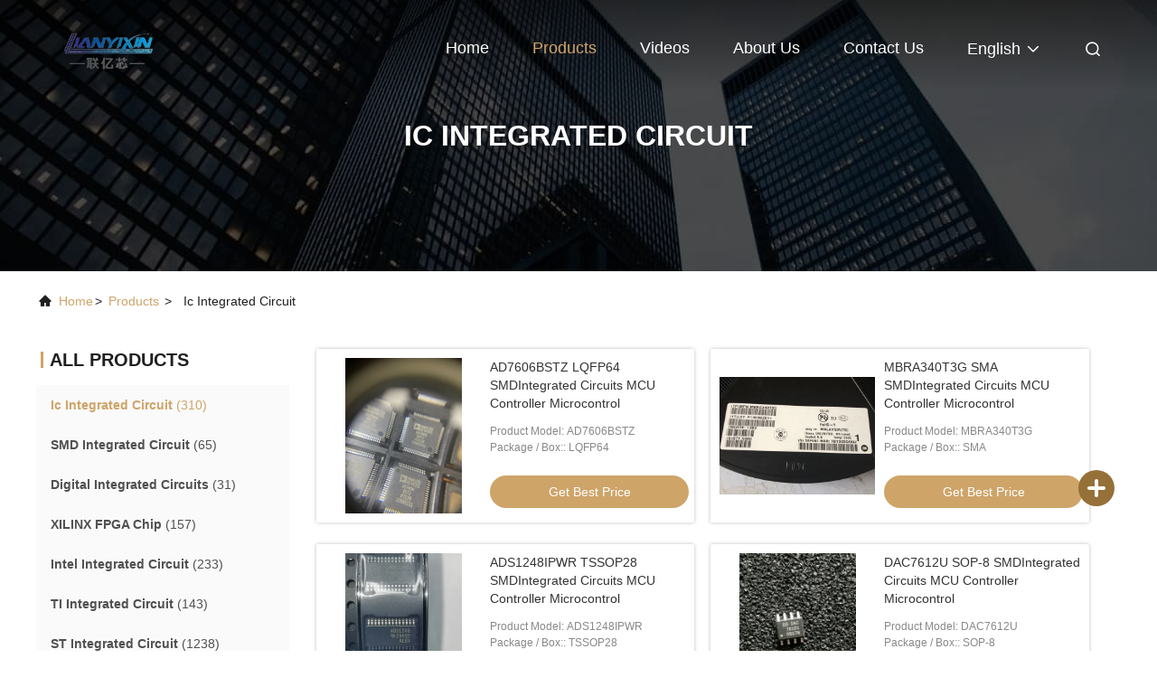

--- FILE ---
content_type: text/html
request_url: https://www.ic-integratedcircuit.com/supplier-3840716p19-ic-integrated-circuit
body_size: 20935
content:

<!DOCTYPE html>
<html lang="en">
<head>
	<meta charset="utf-8">
	<meta http-equiv="X-UA-Compatible" content="IE=edge">
	<meta name="viewport" content="width=device-width, initial-scale=1.0, maximum-scale=5.1">
    <title>Ic Integrated Circuit factory, Buy good quality Ic Integrated Circuit Products from China</title>
    <meta name="keywords" content="China Ic Integrated Circuit, Ic Integrated Circuit factory, Buy Ic Integrated Circuit, Good quality Ic Integrated Circuit" />
    <meta name="description" content="Buy low priced Ic Integrated Circuit from Ic Integrated Circuit factory, We provide good quality Ic Integrated Circuit from China." />
     <link rel='preload'
					  href=/photo/ic-integratedcircuit/sitetpl/style/commonV2.css?ver=1700833769 as='style'><link type='text/css' rel='stylesheet'
					  href=/photo/ic-integratedcircuit/sitetpl/style/commonV2.css?ver=1700833769 media='all'><meta property="og:title" content="Ic Integrated Circuit factory, Buy good quality Ic Integrated Circuit Products from China" />
<meta property="og:description" content="Buy low priced Ic Integrated Circuit from Ic Integrated Circuit factory, We provide good quality Ic Integrated Circuit from China." />
<meta property="og:type" content="product" />
<meta property="og:availability" content="instock" />
<meta property="og:site_name" content="HK LIANYIXIN INDUSTRIAL CO., LIMITED" />
<meta property="og:url" content="https://www.ic-integratedcircuit.com/supplier-3840716p19-ic-integrated-circuit" />
<meta property="og:image" content="https://www.ic-integratedcircuit.com/photo/pt145431827-ad7606bstz_lqfp64_smdintegrated_circuits_mcu_controller_microcontrol.jpg" />
<link rel="canonical" href="https://www.ic-integratedcircuit.com/supplier-3840716p19-ic-integrated-circuit" />
<link rel="alternate" href="https://m.ic-integratedcircuit.com/supplier-3840716p19-ic-integrated-circuit" media="only screen and (max-width: 640px)" />
<style type="text/css">
/*<![CDATA[*/
.consent__cookie {position: fixed;top: 0;left: 0;width: 100%;height: 0%;z-index: 100000;}.consent__cookie_bg {position: fixed;top: 0;left: 0;width: 100%;height: 100%;background: #000;opacity: .6;display: none }.consent__cookie_rel {position: fixed;bottom:0;left: 0;width: 100%;background: #fff;display: -webkit-box;display: -ms-flexbox;display: flex;flex-wrap: wrap;padding: 24px 80px;-webkit-box-sizing: border-box;box-sizing: border-box;-webkit-box-pack: justify;-ms-flex-pack: justify;justify-content: space-between;-webkit-transition: all ease-in-out .3s;transition: all ease-in-out .3s }.consent__close {position: absolute;top: 20px;right: 20px;cursor: pointer }.consent__close svg {fill: #777 }.consent__close:hover svg {fill: #000 }.consent__cookie_box {flex: 1;word-break: break-word;}.consent__warm {color: #777;font-size: 16px;margin-bottom: 12px;line-height: 19px }.consent__title {color: #333;font-size: 20px;font-weight: 600;margin-bottom: 12px;line-height: 23px }.consent__itxt {color: #333;font-size: 14px;margin-bottom: 12px;display: -webkit-box;display: -ms-flexbox;display: flex;-webkit-box-align: center;-ms-flex-align: center;align-items: center }.consent__itxt i {display: -webkit-inline-box;display: -ms-inline-flexbox;display: inline-flex;width: 28px;height: 28px;border-radius: 50%;background: #e0f9e9;margin-right: 8px;-webkit-box-align: center;-ms-flex-align: center;align-items: center;-webkit-box-pack: center;-ms-flex-pack: center;justify-content: center }.consent__itxt svg {fill: #3ca860 }.consent__txt {color: #a6a6a6;font-size: 14px;margin-bottom: 8px;line-height: 17px }.consent__btns {display: -webkit-box;display: -ms-flexbox;display: flex;-webkit-box-orient: vertical;-webkit-box-direction: normal;-ms-flex-direction: column;flex-direction: column;-webkit-box-pack: center;-ms-flex-pack: center;justify-content: center;flex-shrink: 0;}.consent__btn {width: 280px;height: 40px;line-height: 40px;text-align: center;background: #3ca860;color: #fff;border-radius: 4px;margin: 8px 0;-webkit-box-sizing: border-box;box-sizing: border-box;cursor: pointer;font-size:14px}.consent__btn:hover {background: #00823b }.consent__btn.empty {color: #3ca860;border: 1px solid #3ca860;background: #fff }.consent__btn.empty:hover {background: #3ca860;color: #fff }.open .consent__cookie_bg {display: block }.open .consent__cookie_rel {bottom: 0 }@media (max-width: 760px) {.consent__btns {width: 100%;align-items: center;}.consent__cookie_rel {padding: 20px 24px }}.consent__cookie.open {display: block;}.consent__cookie {display: none;}
/*]]>*/
</style>
<script type="text/javascript">
/*<![CDATA[*/
window.isvideotpl = 0;window.detailurl = '';
var isShowGuide=0;showGuideColor=0;var company_type = 4;var webim_domain = '';

var colorUrl = '';
var aisearch = 0;
var selfUrl = '';
window.playerReportUrl='/vod/view_count/report';
var query_string = ["Products","Show",3840716];
var g_tp = '';
var customtplcolor = 99708;
window.predomainsub = "";
/*]]>*/
</script>
</head>
<body>
<!-- Google tag (gtag.js) -->
<script async src="https://www.googletagmanager.com/gtag/js?id=AW-333238140"></script>
<script>
  window.dataLayer = window.dataLayer || [];
  function gtag(){dataLayer.push(arguments);}
  gtag('js', new Date());

  gtag('config', 'AW-333238140', {cookie_flags: "SameSite=None;Secure"});
</script>

<!-- Google tag (gtag.js) -->
<script async src="https://www.googletagmanager.com/gtag/js?id=G-KWM8Z8LZN9"></script>
<script>
  window.dataLayer = window.dataLayer || [];
  function gtag(){dataLayer.push(arguments);}
  gtag('js', new Date());

  gtag('config', 'G-KWM8Z8LZN9', {cookie_flags: "SameSite=None;Secure"});
</script>
<!-- Google tag (gtag.js) -->
<script async src="https://www.googletagmanager.com/gtag/js?id=G-KWM8Z8LZN9"></script>
<script>
  window.dataLayer = window.dataLayer || [];
  function gtag(){dataLayer.push(arguments);}
  gtag('js', new Date());

  gtag('config', 'G-KWM8Z8LZN9', {cookie_flags: "SameSite=None;Secure"});
</script>
<script type="text/javascript" src="//js.users.51.la/21823533.js"></script><script>
var originProductInfo = '';
var originProductInfo = {"showproduct":1,"pid":"37386406","name":"MSP430F5329IPN  New And Original  LQFP80   Integrated Circuit","source_url":"\/sale-37386406-msp430f5329ipn-new-and-original-lqfp80-integrated-circuit.html","picurl":"\/photo\/pd148496563-msp430f5329ipn_new_and_original_lqfp80_integrated_circuit.jpg","propertyDetail":[["Product model","MSP430F5329IPN"],["Package \/ box:","LQFP80"],["country of origin","Original genuine, brand new, unused"],["Place of Origin","original"]],"company_name":null,"picurl_c":"\/photo\/pc148496563-msp430f5329ipn_new_and_original_lqfp80_integrated_circuit.jpg","price":"Negotiate","username":"admin","viewTime":"Last Login : 2 hours 07 minutes ago","subject":"What is the CIF price on your MSP430F5329IPN  New And Original  LQFP80   Integrated Circuit","countrycode":"US"};
var save_url = "/contactsave.html";
var update_url = "/updateinquiry.html";
var productInfo = {};
var defaulProductInfo = {};
var myDate = new Date();
var curDate = myDate.getFullYear()+'-'+(parseInt(myDate.getMonth())+1)+'-'+myDate.getDate();
var message = '';
var default_pop = 1;
var leaveMessageDialog = document.getElementsByClassName('leave-message-dialog')[0]; // 获取弹层
var _$$ = function (dom) {
    return document.querySelectorAll(dom);
};
resInfo = originProductInfo;
resInfo['name'] = resInfo['name'] || '';
defaulProductInfo.pid = resInfo['pid'];
defaulProductInfo.productName = resInfo['name'] ?? '';
defaulProductInfo.productInfo = resInfo['propertyDetail'];
defaulProductInfo.productImg = resInfo['picurl_c'];
defaulProductInfo.subject = resInfo['subject'] ?? '';
defaulProductInfo.productImgAlt = resInfo['name'] ?? '';
var inquirypopup_tmp = 1;
var message = 'Dear,'+'\r\n'+"I am interested in"+' '+trim(resInfo['name'])+", could you send me more details such as type, size, MOQ, material, etc."+'\r\n'+"Thanks!"+'\r\n'+"Waiting for your reply.";
var message_1 = 'Dear,'+'\r\n'+"I am interested in"+' '+trim(resInfo['name'])+", could you send me more details such as type, size, MOQ, material, etc."+'\r\n'+"Thanks!"+'\r\n'+"Waiting for your reply.";
var message_2 = 'Hello,'+'\r\n'+"I am looking for"+' '+trim(resInfo['name'])+", please send me the price, specification and picture."+'\r\n'+"Your swift response will be highly appreciated."+'\r\n'+"Feel free to contact me for more information."+'\r\n'+"Thanks a lot.";
var message_3 = 'Hello,'+'\r\n'+trim(resInfo['name'])+' '+"meets my expectations."+'\r\n'+"Please give me the best price and some other product information."+'\r\n'+"Feel free to contact me via my mail."+'\r\n'+"Thanks a lot.";

var message_4 = 'Dear,'+'\r\n'+"What is the FOB price on your"+' '+trim(resInfo['name'])+'?'+'\r\n'+"Which is the nearest port name?"+'\r\n'+"Please reply me as soon as possible, it would be better to share further information."+'\r\n'+"Regards!";
var message_5 = 'Hi there,'+'\r\n'+"I am very interested in your"+' '+trim(resInfo['name'])+'.'+'\r\n'+"Please send me your product details."+'\r\n'+"Looking forward to your quick reply."+'\r\n'+"Feel free to contact me by mail."+'\r\n'+"Regards!";

var message_6 = 'Dear,'+'\r\n'+"Please provide us with information about your"+' '+trim(resInfo['name'])+", such as type, size, material, and of course the best price."+'\r\n'+"Looking forward to your quick reply."+'\r\n'+"Thank you!";
var message_7 = 'Dear,'+'\r\n'+"Can you supply"+' '+trim(resInfo['name'])+" for us?"+'\r\n'+"First we want a price list and some product details."+'\r\n'+"I hope to get reply asap and look forward to cooperation."+'\r\n'+"Thank you very much.";
var message_8 = 'hi,'+'\r\n'+"I am looking for"+' '+trim(resInfo['name'])+", please give me some more detailed product information."+'\r\n'+"I look forward to your reply."+'\r\n'+"Thank you!";
var message_9 = 'Hello,'+'\r\n'+"Your"+' '+trim(resInfo['name'])+" meets my requirements very well."+'\r\n'+"Please send me the price, specification, and similar model will be OK."+'\r\n'+"Feel free to chat with me."+'\r\n'+"Thanks!";
var message_10 = 'Dear,'+'\r\n'+"I want to know more about the details and quotation of"+' '+trim(resInfo['name'])+'.'+'\r\n'+"Feel free to contact me."+'\r\n'+"Regards!";

var r = getRandom(1,10);

defaulProductInfo.message = eval("message_"+r);
    defaulProductInfo.message = eval("message_"+r);
        var mytAjax = {

    post: function(url, data, fn) {
        var xhr = new XMLHttpRequest();
        xhr.open("POST", url, true);
        xhr.setRequestHeader("Content-Type", "application/x-www-form-urlencoded;charset=UTF-8");
        xhr.setRequestHeader("X-Requested-With", "XMLHttpRequest");
        xhr.setRequestHeader('Content-Type','text/plain;charset=UTF-8');
        xhr.onreadystatechange = function() {
            if(xhr.readyState == 4 && (xhr.status == 200 || xhr.status == 304)) {
                fn.call(this, xhr.responseText);
            }
        };
        xhr.send(data);
    },

    postform: function(url, data, fn) {
        var xhr = new XMLHttpRequest();
        xhr.open("POST", url, true);
        xhr.setRequestHeader("X-Requested-With", "XMLHttpRequest");
        xhr.onreadystatechange = function() {
            if(xhr.readyState == 4 && (xhr.status == 200 || xhr.status == 304)) {
                fn.call(this, xhr.responseText);
            }
        };
        xhr.send(data);
    }
};
/*window.onload = function(){
    leaveMessageDialog = document.getElementsByClassName('leave-message-dialog')[0];
    if (window.localStorage.recordDialogStatus=='undefined' || (window.localStorage.recordDialogStatus!='undefined' && window.localStorage.recordDialogStatus != curDate)) {
        setTimeout(function(){
            if(parseInt(inquirypopup_tmp%10) == 1){
                creatDialog(defaulProductInfo, 1);
            }
        }, 6000);
    }
};*/
function trim(str)
{
    str = str.replace(/(^\s*)/g,"");
    return str.replace(/(\s*$)/g,"");
};
function getRandom(m,n){
    var num = Math.floor(Math.random()*(m - n) + n);
    return num;
};
function strBtn(param) {

    var starattextarea = document.getElementById("textareamessage").value.length;
    var email = document.getElementById("startEmail").value;

    var default_tip = document.querySelectorAll(".watermark_container").length;
    if (20 < starattextarea && starattextarea < 3000) {
        if(default_tip>0){
            document.getElementById("textareamessage1").parentNode.parentNode.nextElementSibling.style.display = "none";
        }else{
            document.getElementById("textareamessage1").parentNode.nextElementSibling.style.display = "none";
        }

    } else {
        if(default_tip>0){
            document.getElementById("textareamessage1").parentNode.parentNode.nextElementSibling.style.display = "block";
        }else{
            document.getElementById("textareamessage1").parentNode.nextElementSibling.style.display = "block";
        }

        return;
    }

    // var re = /^([a-zA-Z0-9_-])+@([a-zA-Z0-9_-])+\.([a-zA-Z0-9_-])+/i;/*邮箱不区分大小写*/
    var re = /^[a-zA-Z0-9][\w-]*(\.?[\w-]+)*@[a-zA-Z0-9-]+(\.[a-zA-Z0-9]+)+$/i;
    if (!re.test(email)) {
        document.getElementById("startEmail").nextElementSibling.style.display = "block";
        return;
    } else {
        document.getElementById("startEmail").nextElementSibling.style.display = "none";
    }

    var subject = document.getElementById("pop_subject").value;
    var pid = document.getElementById("pop_pid").value;
    var message = document.getElementById("textareamessage").value;
    var sender_email = document.getElementById("startEmail").value;
    var tel = '';
    if (document.getElementById("tel0") != undefined && document.getElementById("tel0") != '')
        tel = document.getElementById("tel0").value;
    var form_serialize = '&tel='+tel;

    form_serialize = form_serialize.replace(/\+/g, "%2B");
    mytAjax.post(save_url,"pid="+pid+"&subject="+subject+"&email="+sender_email+"&message="+(message)+form_serialize,function(res){
        var mes = JSON.parse(res);
        if(mes.status == 200){
            var iid = mes.iid;
            document.getElementById("pop_iid").value = iid;
            document.getElementById("pop_uuid").value = mes.uuid;

            if(typeof gtag_report_conversion === "function"){
                gtag_report_conversion();//执行统计js代码
            }
            if(typeof fbq === "function"){
                fbq('track','Purchase');//执行统计js代码
            }
        }
    });
    for (var index = 0; index < document.querySelectorAll(".dialog-content-pql").length; index++) {
        document.querySelectorAll(".dialog-content-pql")[index].style.display = "none";
    };
    $('#idphonepql').val(tel);
    document.getElementById("dialog-content-pql-id").style.display = "block";
    ;
};
function twoBtnOk(param) {

    var selectgender = document.getElementById("Mr").innerHTML;
    var iid = document.getElementById("pop_iid").value;
    var sendername = document.getElementById("idnamepql").value;
    var senderphone = document.getElementById("idphonepql").value;
    var sendercname = document.getElementById("idcompanypql").value;
    var uuid = document.getElementById("pop_uuid").value;
    var gender = 2;
    if(selectgender == 'Mr.') gender = 0;
    if(selectgender == 'Mrs.') gender = 1;
    var pid = document.getElementById("pop_pid").value;
    var form_serialize = '';

        form_serialize = form_serialize.replace(/\+/g, "%2B");

    mytAjax.post(update_url,"iid="+iid+"&gender="+gender+"&uuid="+uuid+"&name="+(sendername)+"&tel="+(senderphone)+"&company="+(sendercname)+form_serialize,function(res){});

    for (var index = 0; index < document.querySelectorAll(".dialog-content-pql").length; index++) {
        document.querySelectorAll(".dialog-content-pql")[index].style.display = "none";
    };
    document.getElementById("dialog-content-pql-ok").style.display = "block";

};
function toCheckMust(name) {
    $('#'+name+'error').hide();
}
function handClidk(param) {
    var starattextarea = document.getElementById("textareamessage1").value.length;
    var email = document.getElementById("startEmail1").value;
    var default_tip = document.querySelectorAll(".watermark_container").length;
    if (20 < starattextarea && starattextarea < 3000) {
        if(default_tip>0){
            document.getElementById("textareamessage1").parentNode.parentNode.nextElementSibling.style.display = "none";
        }else{
            document.getElementById("textareamessage1").parentNode.nextElementSibling.style.display = "none";
        }

    } else {
        if(default_tip>0){
            document.getElementById("textareamessage1").parentNode.parentNode.nextElementSibling.style.display = "block";
        }else{
            document.getElementById("textareamessage1").parentNode.nextElementSibling.style.display = "block";
        }

        return;
    }

    // var re = /^([a-zA-Z0-9_-])+@([a-zA-Z0-9_-])+\.([a-zA-Z0-9_-])+/i;
    var re = /^[a-zA-Z0-9][\w-]*(\.?[\w-]+)*@[a-zA-Z0-9-]+(\.[a-zA-Z0-9]+)+$/i;
    if (!re.test(email)) {
        document.getElementById("startEmail1").nextElementSibling.style.display = "block";
        return;
    } else {
        document.getElementById("startEmail1").nextElementSibling.style.display = "none";
    }

    var subject = document.getElementById("pop_subject").value;
    var pid = document.getElementById("pop_pid").value;
    var message = document.getElementById("textareamessage1").value;
    var sender_email = document.getElementById("startEmail1").value;
    var form_serialize = tel = '';
    if (document.getElementById("tel1") != undefined && document.getElementById("tel1") != '')
        tel = document.getElementById("tel1").value;
        mytAjax.post(save_url,"email="+sender_email+"&tel="+tel+"&pid="+pid+"&message="+message+"&subject="+subject+form_serialize,function(res){

        var mes = JSON.parse(res);
        if(mes.status == 200){
            var iid = mes.iid;
            document.getElementById("pop_iid").value = iid;
            document.getElementById("pop_uuid").value = mes.uuid;
            if(typeof gtag_report_conversion === "function"){
                gtag_report_conversion();//执行统计js代码
            }
        }

    });
    for (var index = 0; index < document.querySelectorAll(".dialog-content-pql").length; index++) {
        document.querySelectorAll(".dialog-content-pql")[index].style.display = "none";
    };
    $('#idphonepql').val(tel);
    document.getElementById("dialog-content-pql-id").style.display = "block";

};
window.addEventListener('load', function () {
    $('.checkbox-wrap label').each(function(){
        if($(this).find('input').prop('checked')){
            $(this).addClass('on')
        }else {
            $(this).removeClass('on')
        }
    })
    $(document).on('click', '.checkbox-wrap label' , function(ev){
        if (ev.target.tagName.toUpperCase() != 'INPUT') {
            $(this).toggleClass('on')
        }
    })
})

function hand_video(pdata) {
    data = JSON.parse(pdata);
    productInfo.productName = data.productName;
    productInfo.productInfo = data.productInfo;
    productInfo.productImg = data.productImg;
    productInfo.subject = data.subject;

    var message = 'Dear,'+'\r\n'+"I am interested in"+' '+trim(data.productName)+", could you send me more details such as type, size, quantity, material, etc."+'\r\n'+"Thanks!"+'\r\n'+"Waiting for your reply.";

    var message = 'Dear,'+'\r\n'+"I am interested in"+' '+trim(data.productName)+", could you send me more details such as type, size, MOQ, material, etc."+'\r\n'+"Thanks!"+'\r\n'+"Waiting for your reply.";
    var message_1 = 'Dear,'+'\r\n'+"I am interested in"+' '+trim(data.productName)+", could you send me more details such as type, size, MOQ, material, etc."+'\r\n'+"Thanks!"+'\r\n'+"Waiting for your reply.";
    var message_2 = 'Hello,'+'\r\n'+"I am looking for"+' '+trim(data.productName)+", please send me the price, specification and picture."+'\r\n'+"Your swift response will be highly appreciated."+'\r\n'+"Feel free to contact me for more information."+'\r\n'+"Thanks a lot.";
    var message_3 = 'Hello,'+'\r\n'+trim(data.productName)+' '+"meets my expectations."+'\r\n'+"Please give me the best price and some other product information."+'\r\n'+"Feel free to contact me via my mail."+'\r\n'+"Thanks a lot.";

    var message_4 = 'Dear,'+'\r\n'+"What is the FOB price on your"+' '+trim(data.productName)+'?'+'\r\n'+"Which is the nearest port name?"+'\r\n'+"Please reply me as soon as possible, it would be better to share further information."+'\r\n'+"Regards!";
    var message_5 = 'Hi there,'+'\r\n'+"I am very interested in your"+' '+trim(data.productName)+'.'+'\r\n'+"Please send me your product details."+'\r\n'+"Looking forward to your quick reply."+'\r\n'+"Feel free to contact me by mail."+'\r\n'+"Regards!";

    var message_6 = 'Dear,'+'\r\n'+"Please provide us with information about your"+' '+trim(data.productName)+", such as type, size, material, and of course the best price."+'\r\n'+"Looking forward to your quick reply."+'\r\n'+"Thank you!";
    var message_7 = 'Dear,'+'\r\n'+"Can you supply"+' '+trim(data.productName)+" for us?"+'\r\n'+"First we want a price list and some product details."+'\r\n'+"I hope to get reply asap and look forward to cooperation."+'\r\n'+"Thank you very much.";
    var message_8 = 'hi,'+'\r\n'+"I am looking for"+' '+trim(data.productName)+", please give me some more detailed product information."+'\r\n'+"I look forward to your reply."+'\r\n'+"Thank you!";
    var message_9 = 'Hello,'+'\r\n'+"Your"+' '+trim(data.productName)+" meets my requirements very well."+'\r\n'+"Please send me the price, specification, and similar model will be OK."+'\r\n'+"Feel free to chat with me."+'\r\n'+"Thanks!";
    var message_10 = 'Dear,'+'\r\n'+"I want to know more about the details and quotation of"+' '+trim(data.productName)+'.'+'\r\n'+"Feel free to contact me."+'\r\n'+"Regards!";

    var r = getRandom(1,10);

    productInfo.message = eval("message_"+r);
            if(parseInt(inquirypopup_tmp/10) == 1){
        productInfo.message = "";
    }
    productInfo.pid = data.pid;
    creatDialog(productInfo, 2);
};

function handDialog(pdata) {
    data = JSON.parse(pdata);
    productInfo.productName = data.productName;
    productInfo.productInfo = data.productInfo;
    productInfo.productImg = data.productImg;
    productInfo.subject = data.subject;

    var message = 'Dear,'+'\r\n'+"I am interested in"+' '+trim(data.productName)+", could you send me more details such as type, size, quantity, material, etc."+'\r\n'+"Thanks!"+'\r\n'+"Waiting for your reply.";

    var message = 'Dear,'+'\r\n'+"I am interested in"+' '+trim(data.productName)+", could you send me more details such as type, size, MOQ, material, etc."+'\r\n'+"Thanks!"+'\r\n'+"Waiting for your reply.";
    var message_1 = 'Dear,'+'\r\n'+"I am interested in"+' '+trim(data.productName)+", could you send me more details such as type, size, MOQ, material, etc."+'\r\n'+"Thanks!"+'\r\n'+"Waiting for your reply.";
    var message_2 = 'Hello,'+'\r\n'+"I am looking for"+' '+trim(data.productName)+", please send me the price, specification and picture."+'\r\n'+"Your swift response will be highly appreciated."+'\r\n'+"Feel free to contact me for more information."+'\r\n'+"Thanks a lot.";
    var message_3 = 'Hello,'+'\r\n'+trim(data.productName)+' '+"meets my expectations."+'\r\n'+"Please give me the best price and some other product information."+'\r\n'+"Feel free to contact me via my mail."+'\r\n'+"Thanks a lot.";

    var message_4 = 'Dear,'+'\r\n'+"What is the FOB price on your"+' '+trim(data.productName)+'?'+'\r\n'+"Which is the nearest port name?"+'\r\n'+"Please reply me as soon as possible, it would be better to share further information."+'\r\n'+"Regards!";
    var message_5 = 'Hi there,'+'\r\n'+"I am very interested in your"+' '+trim(data.productName)+'.'+'\r\n'+"Please send me your product details."+'\r\n'+"Looking forward to your quick reply."+'\r\n'+"Feel free to contact me by mail."+'\r\n'+"Regards!";

    var message_6 = 'Dear,'+'\r\n'+"Please provide us with information about your"+' '+trim(data.productName)+", such as type, size, material, and of course the best price."+'\r\n'+"Looking forward to your quick reply."+'\r\n'+"Thank you!";
    var message_7 = 'Dear,'+'\r\n'+"Can you supply"+' '+trim(data.productName)+" for us?"+'\r\n'+"First we want a price list and some product details."+'\r\n'+"I hope to get reply asap and look forward to cooperation."+'\r\n'+"Thank you very much.";
    var message_8 = 'hi,'+'\r\n'+"I am looking for"+' '+trim(data.productName)+", please give me some more detailed product information."+'\r\n'+"I look forward to your reply."+'\r\n'+"Thank you!";
    var message_9 = 'Hello,'+'\r\n'+"Your"+' '+trim(data.productName)+" meets my requirements very well."+'\r\n'+"Please send me the price, specification, and similar model will be OK."+'\r\n'+"Feel free to chat with me."+'\r\n'+"Thanks!";
    var message_10 = 'Dear,'+'\r\n'+"I want to know more about the details and quotation of"+' '+trim(data.productName)+'.'+'\r\n'+"Feel free to contact me."+'\r\n'+"Regards!";

    var r = getRandom(1,10);
    productInfo.message = eval("message_"+r);
            if(parseInt(inquirypopup_tmp/10) == 1){
        productInfo.message = "";
    }
    productInfo.pid = data.pid;
    creatDialog(productInfo, 2);
};

function closepql(param) {

    leaveMessageDialog.style.display = 'none';
};

function closepql2(param) {

    for (var index = 0; index < document.querySelectorAll(".dialog-content-pql").length; index++) {
        document.querySelectorAll(".dialog-content-pql")[index].style.display = "none";
    };
    document.getElementById("dialog-content-pql-ok").style.display = "block";
};

function decodeHtmlEntities(str) {
    var tempElement = document.createElement('div');
    tempElement.innerHTML = str;
    return tempElement.textContent || tempElement.innerText || '';
}

function initProduct(productInfo,type){

    productInfo.productName = decodeHtmlEntities(productInfo.productName);
    productInfo.message = decodeHtmlEntities(productInfo.message);

    leaveMessageDialog = document.getElementsByClassName('leave-message-dialog')[0];
    leaveMessageDialog.style.display = "block";
    if(type == 3){
        var popinquiryemail = document.getElementById("popinquiryemail").value;
        _$$("#startEmail1")[0].value = popinquiryemail;
    }else{
        _$$("#startEmail1")[0].value = "";
    }
    _$$("#startEmail")[0].value = "";
    _$$("#idnamepql")[0].value = "";
    _$$("#idphonepql")[0].value = "";
    _$$("#idcompanypql")[0].value = "";

    _$$("#pop_pid")[0].value = productInfo.pid;
    _$$("#pop_subject")[0].value = productInfo.subject;
    
    if(parseInt(inquirypopup_tmp/10) == 1){
        productInfo.message = "";
    }

    _$$("#textareamessage1")[0].value = productInfo.message;
    _$$("#textareamessage")[0].value = productInfo.message;

    _$$("#dialog-content-pql-id .titlep")[0].innerHTML = productInfo.productName;
    _$$("#dialog-content-pql-id img")[0].setAttribute("src", productInfo.productImg);
    _$$("#dialog-content-pql-id img")[0].setAttribute("alt", productInfo.productImgAlt);

    _$$("#dialog-content-pql-id-hand img")[0].setAttribute("src", productInfo.productImg);
    _$$("#dialog-content-pql-id-hand img")[0].setAttribute("alt", productInfo.productImgAlt);
    _$$("#dialog-content-pql-id-hand .titlep")[0].innerHTML = productInfo.productName;

    if (productInfo.productInfo.length > 0) {
        var ul2, ul;
        ul = document.createElement("ul");
        for (var index = 0; index < productInfo.productInfo.length; index++) {
            var el = productInfo.productInfo[index];
            var li = document.createElement("li");
            var span1 = document.createElement("span");
            span1.innerHTML = el[0] + ":";
            var span2 = document.createElement("span");
            span2.innerHTML = el[1];
            li.appendChild(span1);
            li.appendChild(span2);
            ul.appendChild(li);

        }
        ul2 = ul.cloneNode(true);
        if (type === 1) {
            _$$("#dialog-content-pql-id .left")[0].replaceChild(ul, _$$("#dialog-content-pql-id .left ul")[0]);
        } else {
            _$$("#dialog-content-pql-id-hand .left")[0].replaceChild(ul2, _$$("#dialog-content-pql-id-hand .left ul")[0]);
            _$$("#dialog-content-pql-id .left")[0].replaceChild(ul, _$$("#dialog-content-pql-id .left ul")[0]);
        }
    };
    for (var index = 0; index < _$$("#dialog-content-pql-id .right ul li").length; index++) {
        _$$("#dialog-content-pql-id .right ul li")[index].addEventListener("click", function (params) {
            _$$("#dialog-content-pql-id .right #Mr")[0].innerHTML = this.innerHTML
        }, false)

    };

};
function closeInquiryCreateDialog() {
    document.getElementById("xuanpan_dialog_box_pql").style.display = "none";
};
function showInquiryCreateDialog() {
    document.getElementById("xuanpan_dialog_box_pql").style.display = "block";
};
function submitPopInquiry(){
    var message = document.getElementById("inquiry_message").value;
    var email = document.getElementById("inquiry_email").value;
    var subject = defaulProductInfo.subject;
    var pid = defaulProductInfo.pid;
    if (email === undefined) {
        showInquiryCreateDialog();
        document.getElementById("inquiry_email").style.border = "1px solid red";
        return false;
    };
    if (message === undefined) {
        showInquiryCreateDialog();
        document.getElementById("inquiry_message").style.border = "1px solid red";
        return false;
    };
    if (email.search(/^\w+((-\w+)|(\.\w+))*\@[A-Za-z0-9]+((\.|-)[A-Za-z0-9]+)*\.[A-Za-z0-9]+$/) == -1) {
        document.getElementById("inquiry_email").style.border= "1px solid red";
        showInquiryCreateDialog();
        return false;
    } else {
        document.getElementById("inquiry_email").style.border= "";
    };
    if (message.length < 20 || message.length >3000) {
        showInquiryCreateDialog();
        document.getElementById("inquiry_message").style.border = "1px solid red";
        return false;
    } else {
        document.getElementById("inquiry_message").style.border = "";
    };
    var tel = '';
    if (document.getElementById("tel") != undefined && document.getElementById("tel") != '')
        tel = document.getElementById("tel").value;

    mytAjax.post(save_url,"pid="+pid+"&subject="+subject+"&email="+email+"&message="+(message)+'&tel='+tel,function(res){
        var mes = JSON.parse(res);
        if(mes.status == 200){
            var iid = mes.iid;
            document.getElementById("pop_iid").value = iid;
            document.getElementById("pop_uuid").value = mes.uuid;

        }
    });
    initProduct(defaulProductInfo);
    for (var index = 0; index < document.querySelectorAll(".dialog-content-pql").length; index++) {
        document.querySelectorAll(".dialog-content-pql")[index].style.display = "none";
    };
    $('#idphonepql').val(tel);
    document.getElementById("dialog-content-pql-id").style.display = "block";

};

//带附件上传
function submitPopInquiryfile(email_id,message_id,check_sort,name_id,phone_id,company_id,attachments){

    if(typeof(check_sort) == 'undefined'){
        check_sort = 0;
    }
    var message = document.getElementById(message_id).value;
    var email = document.getElementById(email_id).value;
    var attachments = document.getElementById(attachments).value;
    if(typeof(name_id) !== 'undefined' && name_id != ""){
        var name  = document.getElementById(name_id).value;
    }
    if(typeof(phone_id) !== 'undefined' && phone_id != ""){
        var phone = document.getElementById(phone_id).value;
    }
    if(typeof(company_id) !== 'undefined' && company_id != ""){
        var company = document.getElementById(company_id).value;
    }
    var subject = defaulProductInfo.subject;
    var pid = defaulProductInfo.pid;

    if(check_sort == 0){
        if (email === undefined) {
            showInquiryCreateDialog();
            document.getElementById(email_id).style.border = "1px solid red";
            return false;
        };
        if (message === undefined) {
            showInquiryCreateDialog();
            document.getElementById(message_id).style.border = "1px solid red";
            return false;
        };

        if (email.search(/^\w+((-\w+)|(\.\w+))*\@[A-Za-z0-9]+((\.|-)[A-Za-z0-9]+)*\.[A-Za-z0-9]+$/) == -1) {
            document.getElementById(email_id).style.border= "1px solid red";
            showInquiryCreateDialog();
            return false;
        } else {
            document.getElementById(email_id).style.border= "";
        };
        if (message.length < 20 || message.length >3000) {
            showInquiryCreateDialog();
            document.getElementById(message_id).style.border = "1px solid red";
            return false;
        } else {
            document.getElementById(message_id).style.border = "";
        };
    }else{

        if (message === undefined) {
            showInquiryCreateDialog();
            document.getElementById(message_id).style.border = "1px solid red";
            return false;
        };

        if (email === undefined) {
            showInquiryCreateDialog();
            document.getElementById(email_id).style.border = "1px solid red";
            return false;
        };

        if (message.length < 20 || message.length >3000) {
            showInquiryCreateDialog();
            document.getElementById(message_id).style.border = "1px solid red";
            return false;
        } else {
            document.getElementById(message_id).style.border = "";
        };

        if (email.search(/^\w+((-\w+)|(\.\w+))*\@[A-Za-z0-9]+((\.|-)[A-Za-z0-9]+)*\.[A-Za-z0-9]+$/) == -1) {
            document.getElementById(email_id).style.border= "1px solid red";
            showInquiryCreateDialog();
            return false;
        } else {
            document.getElementById(email_id).style.border= "";
        };

    };

    mytAjax.post(save_url,"pid="+pid+"&subject="+subject+"&email="+email+"&message="+message+"&company="+company+"&attachments="+attachments,function(res){
        var mes = JSON.parse(res);
        if(mes.status == 200){
            var iid = mes.iid;
            document.getElementById("pop_iid").value = iid;
            document.getElementById("pop_uuid").value = mes.uuid;

            if(typeof gtag_report_conversion === "function"){
                gtag_report_conversion();//执行统计js代码
            }
            if(typeof fbq === "function"){
                fbq('track','Purchase');//执行统计js代码
            }
        }
    });
    initProduct(defaulProductInfo);

    if(name !== undefined && name != ""){
        _$$("#idnamepql")[0].value = name;
    }

    if(phone !== undefined && phone != ""){
        _$$("#idphonepql")[0].value = phone;
    }

    if(company !== undefined && company != ""){
        _$$("#idcompanypql")[0].value = company;
    }

    for (var index = 0; index < document.querySelectorAll(".dialog-content-pql").length; index++) {
        document.querySelectorAll(".dialog-content-pql")[index].style.display = "none";
    };
    document.getElementById("dialog-content-pql-id").style.display = "block";

};
function submitPopInquiryByParam(email_id,message_id,check_sort,name_id,phone_id,company_id){

    if(typeof(check_sort) == 'undefined'){
        check_sort = 0;
    }

    var senderphone = '';
    var message = document.getElementById(message_id).value;
    var email = document.getElementById(email_id).value;
    if(typeof(name_id) !== 'undefined' && name_id != ""){
        var name  = document.getElementById(name_id).value;
    }
    if(typeof(phone_id) !== 'undefined' && phone_id != ""){
        var phone = document.getElementById(phone_id).value;
        senderphone = phone;
    }
    if(typeof(company_id) !== 'undefined' && company_id != ""){
        var company = document.getElementById(company_id).value;
    }
    var subject = defaulProductInfo.subject;
    var pid = defaulProductInfo.pid;

    if(check_sort == 0){
        if (email === undefined) {
            showInquiryCreateDialog();
            document.getElementById(email_id).style.border = "1px solid red";
            return false;
        };
        if (message === undefined) {
            showInquiryCreateDialog();
            document.getElementById(message_id).style.border = "1px solid red";
            return false;
        };

        if (email.search(/^\w+((-\w+)|(\.\w+))*\@[A-Za-z0-9]+((\.|-)[A-Za-z0-9]+)*\.[A-Za-z0-9]+$/) == -1) {
            document.getElementById(email_id).style.border= "1px solid red";
            showInquiryCreateDialog();
            return false;
        } else {
            document.getElementById(email_id).style.border= "";
        };
        if (message.length < 20 || message.length >3000) {
            showInquiryCreateDialog();
            document.getElementById(message_id).style.border = "1px solid red";
            return false;
        } else {
            document.getElementById(message_id).style.border = "";
        };
    }else{

        if (message === undefined) {
            showInquiryCreateDialog();
            document.getElementById(message_id).style.border = "1px solid red";
            return false;
        };

        if (email === undefined) {
            showInquiryCreateDialog();
            document.getElementById(email_id).style.border = "1px solid red";
            return false;
        };

        if (message.length < 20 || message.length >3000) {
            showInquiryCreateDialog();
            document.getElementById(message_id).style.border = "1px solid red";
            return false;
        } else {
            document.getElementById(message_id).style.border = "";
        };

        if (email.search(/^\w+((-\w+)|(\.\w+))*\@[A-Za-z0-9]+((\.|-)[A-Za-z0-9]+)*\.[A-Za-z0-9]+$/) == -1) {
            document.getElementById(email_id).style.border= "1px solid red";
            showInquiryCreateDialog();
            return false;
        } else {
            document.getElementById(email_id).style.border= "";
        };

    };

    var productsku = "";
    if($("#product_sku").length > 0){
        productsku = $("#product_sku").html();
    }

    mytAjax.post(save_url,"tel="+senderphone+"&pid="+pid+"&subject="+subject+"&email="+email+"&message="+message+"&messagesku="+encodeURI(productsku),function(res){
        var mes = JSON.parse(res);
        if(mes.status == 200){
            var iid = mes.iid;
            document.getElementById("pop_iid").value = iid;
            document.getElementById("pop_uuid").value = mes.uuid;

            if(typeof gtag_report_conversion === "function"){
                gtag_report_conversion();//执行统计js代码
            }
            if(typeof fbq === "function"){
                fbq('track','Purchase');//执行统计js代码
            }
        }
    });
    initProduct(defaulProductInfo);

    if(name !== undefined && name != ""){
        _$$("#idnamepql")[0].value = name;
    }

    if(phone !== undefined && phone != ""){
        _$$("#idphonepql")[0].value = phone;
    }

    if(company !== undefined && company != ""){
        _$$("#idcompanypql")[0].value = company;
    }

    for (var index = 0; index < document.querySelectorAll(".dialog-content-pql").length; index++) {
        document.querySelectorAll(".dialog-content-pql")[index].style.display = "none";

    };
    document.getElementById("dialog-content-pql-id").style.display = "block";

};

function creat_videoDialog(productInfo, type) {

    if(type == 1){
        if(default_pop != 1){
            return false;
        }
        window.localStorage.recordDialogStatus = curDate;
    }else{
        default_pop = 0;
    }
    initProduct(productInfo, type);
    if (type === 1) {
        // 自动弹出
        for (var index = 0; index < document.querySelectorAll(".dialog-content-pql").length; index++) {

            document.querySelectorAll(".dialog-content-pql")[index].style.display = "none";
        };
        document.getElementById("dialog-content-pql").style.display = "block";
    } else {
        // 手动弹出
        for (var index = 0; index < document.querySelectorAll(".dialog-content-pql").length; index++) {
            document.querySelectorAll(".dialog-content-pql")[index].style.display = "none";
        };
        document.getElementById("dialog-content-pql-id-hand").style.display = "block";
    }
}

function creatDialog(productInfo, type) {

    if(type == 1){
        if(default_pop != 1){
            return false;
        }
        window.localStorage.recordDialogStatus = curDate;
    }else{
        default_pop = 0;
    }
    initProduct(productInfo, type);
    if (type === 1) {
        // 自动弹出
        for (var index = 0; index < document.querySelectorAll(".dialog-content-pql").length; index++) {

            document.querySelectorAll(".dialog-content-pql")[index].style.display = "none";
        };
        document.getElementById("dialog-content-pql").style.display = "block";
    } else {
        // 手动弹出
        for (var index = 0; index < document.querySelectorAll(".dialog-content-pql").length; index++) {
            document.querySelectorAll(".dialog-content-pql")[index].style.display = "none";
        };
        document.getElementById("dialog-content-pql-id-hand").style.display = "block";
    }
}

//带邮箱信息打开询盘框 emailtype=1表示带入邮箱
function openDialog(emailtype){
    var type = 2;//不带入邮箱，手动弹出
    if(emailtype == 1){
        var popinquiryemail = document.getElementById("popinquiryemail").value;
        // var re = /^([a-zA-Z0-9_-])+@([a-zA-Z0-9_-])+\.([a-zA-Z0-9_-])+/i;
        var re = /^[a-zA-Z0-9][\w-]*(\.?[\w-]+)*@[a-zA-Z0-9-]+(\.[a-zA-Z0-9]+)+$/i;
        if (!re.test(popinquiryemail)) {
            //前端提示样式;
            showInquiryCreateDialog();
            document.getElementById("popinquiryemail").style.border = "1px solid red";
            return false;
        } else {
            //前端提示样式;
        }
        var type = 3;
    }
    creatDialog(defaulProductInfo,type);
}

//上传附件
function inquiryUploadFile(){
    var fileObj = document.querySelector("#fileId").files[0];
    //构建表单数据
    var formData = new FormData();
    var filesize = fileObj.size;
    if(filesize > 10485760 || filesize == 0) {
        document.getElementById("filetips").style.display = "block";
        return false;
    }else {
        document.getElementById("filetips").style.display = "none";
    }
    formData.append('popinquiryfile', fileObj);
    document.getElementById("quotefileform").reset();
    var save_url = "/inquiryuploadfile.html";
    mytAjax.postform(save_url,formData,function(res){
        var mes = JSON.parse(res);
        if(mes.status == 200){
            document.getElementById("uploader-file-info").innerHTML = document.getElementById("uploader-file-info").innerHTML + "<span class=op>"+mes.attfile.name+"<a class=delatt id=att"+mes.attfile.id+" onclick=delatt("+mes.attfile.id+");>Delete</a></span>";
            var nowattachs = document.getElementById("attachments").value;
            if( nowattachs !== ""){
                var attachs = JSON.parse(nowattachs);
                attachs[mes.attfile.id] = mes.attfile;
            }else{
                var attachs = {};
                attachs[mes.attfile.id] = mes.attfile;
            }
            document.getElementById("attachments").value = JSON.stringify(attachs);
        }
    });
}
//附件删除
function delatt(attid)
{
    var nowattachs = document.getElementById("attachments").value;
    if( nowattachs !== ""){
        var attachs = JSON.parse(nowattachs);
        if(attachs[attid] == ""){
            return false;
        }
        var formData = new FormData();
        var delfile = attachs[attid]['filename'];
        var save_url = "/inquirydelfile.html";
        if(delfile != "") {
            formData.append('delfile', delfile);
            mytAjax.postform(save_url, formData, function (res) {
                if(res !== "") {
                    var mes = JSON.parse(res);
                    if (mes.status == 200) {
                        delete attachs[attid];
                        document.getElementById("attachments").value = JSON.stringify(attachs);
                        var s = document.getElementById("att"+attid);
                        s.parentNode.remove();
                    }
                }
            });
        }
    }else{
        return false;
    }
}

</script>
<div class="leave-message-dialog" style="display: none">
<style>
    .leave-message-dialog .close:before, .leave-message-dialog .close:after{
        content:initial;
    }
</style>
<div class="dialog-content-pql" id="dialog-content-pql" style="display: none">
    <span class="close" onclick="closepql()"><img src="/images/close.png" alt="close"></span>
    <div class="title">
        <p class="firstp-pql">Leave a Message</p>
        <p class="lastp-pql">We will call you back soon!</p>
    </div>
    <div class="form">
        <div class="textarea">
            <textarea style='font-family: robot;'  name="" id="textareamessage" cols="30" rows="10" style="margin-bottom:14px;width:100%"
                placeholder="Please enter your inquiry details."></textarea>
        </div>
        <p class="error-pql"> <span class="icon-pql"><img src="/images/error.png" alt="HK LIANYIXIN INDUSTRIAL CO., LIMITED"></span> Your message must be between 20-3,000 characters!</p>
        <input id="startEmail" type="text" placeholder="Enter your E-mail" onkeydown="if(event.keyCode === 13){ strBtn();}">
        <p class="error-pql"><span class="icon-pql"><img src="/images/error.png" alt="HK LIANYIXIN INDUSTRIAL CO., LIMITED"></span> Please check your E-mail! </p>
                <div class="operations">
            <div class='btn' id="submitStart" type="submit" onclick="strBtn()">SUBMIT</div>
        </div>
            </div>
</div>
<div class="dialog-content-pql dialog-content-pql-id" id="dialog-content-pql-id" style="display:none">
        <span class="close" onclick="closepql2()"><svg t="1648434466530" class="icon" viewBox="0 0 1024 1024" version="1.1" xmlns="http://www.w3.org/2000/svg" p-id="2198" width="16" height="16"><path d="M576 512l277.333333 277.333333-64 64-277.333333-277.333333L234.666667 853.333333 170.666667 789.333333l277.333333-277.333333L170.666667 234.666667 234.666667 170.666667l277.333333 277.333333L789.333333 170.666667 853.333333 234.666667 576 512z" fill="#444444" p-id="2199"></path></svg></span>
    <div class="left">
        <div class="img"><img></div>
        <p class="titlep"></p>
        <ul> </ul>
    </div>
    <div class="right">
                <p class="title">More information facilitates better communication.</p>
                <div style="position: relative;">
            <div class="mr"> <span id="Mr">Mr.</span>
                <ul>
                    <li>Mr.</li>
                    <li>Mrs.</li>
                </ul>
            </div>
            <input style="text-indent: 80px;" type="text" id="idnamepql" placeholder="Input your name">
        </div>
        <input type="text"  id="idphonepql"  placeholder="Phone Number">
        <input type="text" id="idcompanypql"  placeholder="Company" onkeydown="if(event.keyCode === 13){ twoBtnOk();}">
                <div class="btn form_new" id="twoBtnOk" onclick="twoBtnOk()">OK</div>
    </div>
</div>

<div class="dialog-content-pql dialog-content-pql-ok" id="dialog-content-pql-ok" style="display:none">
        <span class="close" onclick="closepql()"><svg t="1648434466530" class="icon" viewBox="0 0 1024 1024" version="1.1" xmlns="http://www.w3.org/2000/svg" p-id="2198" width="16" height="16"><path d="M576 512l277.333333 277.333333-64 64-277.333333-277.333333L234.666667 853.333333 170.666667 789.333333l277.333333-277.333333L170.666667 234.666667 234.666667 170.666667l277.333333 277.333333L789.333333 170.666667 853.333333 234.666667 576 512z" fill="#444444" p-id="2199"></path></svg></span>
    <div class="duihaook"></div>
        <p class="title">Submitted successfully!</p>
        <p class="p1" style="text-align: center; font-size: 18px; margin-top: 14px;">We will call you back soon!</p>
    <div class="btn" onclick="closepql()" id="endOk" style="margin: 0 auto;margin-top: 50px;">OK</div>
</div>
<div class="dialog-content-pql dialog-content-pql-id dialog-content-pql-id-hand" id="dialog-content-pql-id-hand"
    style="display:none">
     <input type="hidden" name="pop_pid" id="pop_pid" value="0">
     <input type="hidden" name="pop_subject" id="pop_subject" value="">
     <input type="hidden" name="pop_iid" id="pop_iid" value="0">
     <input type="hidden" name="pop_uuid" id="pop_uuid" value="0">
        <span class="close" onclick="closepql()"><svg t="1648434466530" class="icon" viewBox="0 0 1024 1024" version="1.1" xmlns="http://www.w3.org/2000/svg" p-id="2198" width="16" height="16"><path d="M576 512l277.333333 277.333333-64 64-277.333333-277.333333L234.666667 853.333333 170.666667 789.333333l277.333333-277.333333L170.666667 234.666667 234.666667 170.666667l277.333333 277.333333L789.333333 170.666667 853.333333 234.666667 576 512z" fill="#444444" p-id="2199"></path></svg></span>
    <div class="left">
        <div class="img"><img></div>
        <p class="titlep"></p>
        <ul> </ul>
    </div>
    <div class="right" style="float:right">
                <div class="title">
            <p class="firstp-pql">Leave a Message</p>
            <p class="lastp-pql">We will call you back soon!</p>
        </div>
                <div class="form">
            <div class="textarea">
                <textarea style='font-family: robot;' name="message" id="textareamessage1" cols="30" rows="10"
                    placeholder="Please enter your inquiry details."></textarea>
            </div>
            <p class="error-pql"> <span class="icon-pql"><img src="/images/error.png" alt="HK LIANYIXIN INDUSTRIAL CO., LIMITED"></span> Your message must be between 20-3,000 characters!</p>

                            <input style="display:none" id="tel1" name="tel" type="text" oninput="value=value.replace(/[^0-9_+-]/g,'');" placeholder="Phone Number">
                        <input id='startEmail1' name='email' data-type='1' type='text'
                   placeholder="Enter your E-mail"
                   onkeydown='if(event.keyCode === 13){ handClidk();}'>
            
            <p class='error-pql'><span class='icon-pql'>
                    <img src="/images/error.png" alt="HK LIANYIXIN INDUSTRIAL CO., LIMITED"></span> Please check your E-mail!            </p>

            <div class="operations">
                <div class='btn' id="submitStart1" type="submit" onclick="handClidk()">SUBMIT</div>
            </div>
        </div>
    </div>
</div>
</div>
<div id="xuanpan_dialog_box_pql" class="xuanpan_dialog_box_pql"
    style="display:none;background:rgba(0,0,0,.6);width:100%;height:100%;position: fixed;top:0;left:0;z-index: 999999;">
    <div class="box_pql"
      style="width:526px;height:206px;background:rgba(255,255,255,1);opacity:1;border-radius:4px;position: absolute;left: 50%;top: 50%;transform: translate(-50%,-50%);">
      <div onclick="closeInquiryCreateDialog()" class="close close_create_dialog"
        style="cursor: pointer;height:42px;width:40px;float:right;padding-top: 16px;"><span
          style="display: inline-block;width: 25px;height: 2px;background: rgb(114, 114, 114);transform: rotate(45deg); "><span
            style="display: block;width: 25px;height: 2px;background: rgb(114, 114, 114);transform: rotate(-90deg); "></span></span>
      </div>
      <div
        style="height: 72px; overflow: hidden; text-overflow: ellipsis; display:-webkit-box;-ebkit-line-clamp: 3;-ebkit-box-orient: vertical; margin-top: 58px; padding: 0 84px; font-size: 18px; color: rgba(51, 51, 51, 1); text-align: center; ">
        Please leave your correct email and detailed requirements (20-3,000 characters).</div>
      <div onclick="closeInquiryCreateDialog()" class="close_create_dialog"
        style="width: 139px; height: 36px; background: rgba(253, 119, 34, 1); border-radius: 4px; margin: 16px auto; color: rgba(255, 255, 255, 1); font-size: 18px; line-height: 36px; text-align: center;">
        OK</div>
    </div>
</div>
<style type="text/css">.vr-asidebox {position: fixed; bottom: 290px; left: 16px; width: 160px; height: 90px; background: #eee; overflow: hidden; border: 4px solid rgba(4, 120, 237, 0.24); box-shadow: 0px 8px 16px rgba(0, 0, 0, 0.08); border-radius: 8px; display: none; z-index: 1000; } .vr-small {position: fixed; bottom: 290px; left: 16px; width: 72px; height: 90px; background: url(/images/ctm_icon_vr.png) no-repeat center; background-size: 69.5px; overflow: hidden; display: none; cursor: pointer; z-index: 1000; display: block; text-decoration: none; } .vr-group {position: relative; } .vr-animate {width: 160px; height: 90px; background: #eee; position: relative; } .js-marquee {/*margin-right: 0!important;*/ } .vr-link {position: absolute; top: 0; left: 0; width: 100%; height: 100%; display: none; } .vr-mask {position: absolute; top: 0px; left: 0px; width: 100%; height: 100%; display: block; background: #000; opacity: 0.4; } .vr-jump {position: absolute; top: 0px; left: 0px; width: 100%; height: 100%; display: block; background: url(/images/ctm_icon_see.png) no-repeat center center; background-size: 34px; font-size: 0; } .vr-close {position: absolute; top: 50%; right: 0px; width: 16px; height: 20px; display: block; transform: translate(0, -50%); background: rgba(255, 255, 255, 0.6); border-radius: 4px 0px 0px 4px; cursor: pointer; } .vr-close i {position: absolute; top: 0px; left: 0px; width: 100%; height: 100%; display: block; background: url(/images/ctm_icon_left.png) no-repeat center center; background-size: 16px; } .vr-group:hover .vr-link {display: block; } .vr-logo {position: absolute; top: 4px; left: 4px; width: 50px; height: 14px; background: url(/images/ctm_icon_vrshow.png) no-repeat; background-size: 48px; }
</style>

<div data-head='head'>
<div class="qxkjg_header_p_001">
    <div class="header_p_99708">
      <div class="p_contant">
        <div class="p_logo image-all">
            <a href="/" title="Home">
                 <img
            src="/logo.gif" alt="HK LIANYIXIN INDUSTRIAL CO., LIMITED"
          />
            </a>
         
        </div>
        
              
              
              
              
        <div class="p_sub">
                                                         
                    <div class="p_item p_child_item">
              <a class="p_item  level1-a 
                                                                                                                                                                                                                                                  "   href="/" title="Home">
                              Home
                            </a>
                            
                
                                       </div>
                                                         
                    <div class="p_item p_child_item">
              <a class="p_item  level1-a 
                          active1
            "   href="/products.html" title="Products">
                              Products
                            </a>
                            <div class="p_child">
                
                                  <!-- 二级 -->
                  <div class="p_child_item">
                      <a class="level2-a ecer-ellipsis active2" href=/supplier-3840716-ic-integrated-circuit title="Quality Ic Integrated Circuit factory"><span class="main-a">Ic Integrated Circuit</span>
                                            </a>
                                        </div>
                                    <!-- 二级 -->
                  <div class="p_child_item">
                      <a class="level2-a ecer-ellipsis " href=/supplier-3840717-smd-integrated-circuit title="Quality SMD Integrated Circuit factory"><span class="main-a">SMD Integrated Circuit</span>
                                            </a>
                                        </div>
                                    <!-- 二级 -->
                  <div class="p_child_item">
                      <a class="level2-a ecer-ellipsis " href=/supplier-3840718-digital-integrated-circuits title="Quality Digital Integrated Circuits factory"><span class="main-a">Digital Integrated Circuits</span>
                                            </a>
                                        </div>
                                    <!-- 二级 -->
                  <div class="p_child_item">
                      <a class="level2-a ecer-ellipsis " href=/supplier-3676345-xilinx-fpga-chip title="Quality XILINX FPGA Chip factory"><span class="main-a">XILINX FPGA Chip</span>
                                            </a>
                                        </div>
                                    <!-- 二级 -->
                  <div class="p_child_item">
                      <a class="level2-a ecer-ellipsis " href=/supplier-3676347-intel-integrated-circuit title="Quality Intel Integrated Circuit factory"><span class="main-a">Intel Integrated Circuit</span>
                                            </a>
                                        </div>
                                    <!-- 二级 -->
                  <div class="p_child_item">
                      <a class="level2-a ecer-ellipsis " href=/supplier-3676341-ti-integrated-circuit title="Quality TI Integrated Circuit factory"><span class="main-a">TI Integrated Circuit</span>
                                            </a>
                                        </div>
                                    <!-- 二级 -->
                  <div class="p_child_item">
                      <a class="level2-a ecer-ellipsis " href=/supplier-3676340-st-integrated-circuit title="Quality ST Integrated Circuit factory"><span class="main-a">ST Integrated Circuit</span>
                                            </a>
                                        </div>
                                    <!-- 二级 -->
                  <div class="p_child_item">
                      <a class="level2-a ecer-ellipsis " href=/supplier-3676343-analog-devices-chip title="Quality Analog Devices Chip factory"><span class="main-a">Analog Devices Chip</span>
                                            </a>
                                        </div>
                                    <!-- 二级 -->
                  <div class="p_child_item">
                      <a class="level2-a ecer-ellipsis " href=/supplier-3676346-micro-controller-chip title="Quality Micro Controller Chip factory"><span class="main-a">Micro Controller Chip</span>
                                            </a>
                                        </div>
                                    <!-- 二级 -->
                  <div class="p_child_item">
                      <a class="level2-a ecer-ellipsis " href=/supplier-3676355-nxp-ic-chip title="Quality NXP IC Chip factory"><span class="main-a">NXP IC Chip</span>
                                            </a>
                                        </div>
                                    <!-- 二级 -->
                  <div class="p_child_item">
                      <a class="level2-a ecer-ellipsis " href=/supplier-3676363-maxim-integrated-circuits title="Quality Maxim Integrated Circuits factory"><span class="main-a">Maxim Integrated Circuits</span>
                                            </a>
                                        </div>
                                </div>
                            
                
                                       </div>
                                                         
                    <div class="p_item p_child_item">
              <a class="p_item  level1-a 
                                                                                                                                                                                                                                                  " target="_blank"  href="/video.html" title="Videos">
                              Videos
                            </a>
                            
                
                                       </div>
                                                         
                    <div class="p_item p_child_item">
              <a class="p_item  level1-a 
                                                                                                                                                                                                                                                  "   href="/aboutus.html" title="About Us">
                              About Us
                            </a>
                            
                
                            <div class="p_child">
                                                                               
                                                                               
                                                                               
                                                  <div class="p_child_item ">
                    <a class="" href="/aboutus.html" title="About Us">Company Profile</a>
                  </div>
                                                               
                                                                <div class="p_child_item">
                  <a class="" href="/factory.html" title="Factory Tour">Factory Tour</a>
                </div>
                                               
                                                                                <div class="p_child_item">
                  <a class="level2-a " href="/quality.html" title="Quality Control">Quality Control</a>
                </div>
                               
                                                                               
                                                                               
                              </div>
                                       </div>
                                                                                                                             
                    <div class="p_item p_child_item">
              <a class="p_item  level1-a 
                                                                                                                                                                                                                                                  "   href="/contactus.html" title="Contact Us">
                              Contact Us
                            </a>
                            
                
                                       </div>
                                                         
                                            <div class="p_item p_select p_child_item">
                        <div style="line-height: 12px;"  class="p_country " title="About Us">english</div>
                        <span class="feitian ft-down1"></span>
                        <!-- 一级 -->
                        <div class="p_child">
                                                      
                            <div class="p_child_item">
                                <a href="https://www.ic-integratedcircuit.com/supplier-3840716p19-ic-integrated-circuit" title="english">english </a>
                            </div>
                                                      
                            <div class="p_child_item">
                                <a href="https://french.ic-integratedcircuit.com/supplier-3840716p19-ic-integrated-circuit" title="français">français </a>
                            </div>
                                                      
                            <div class="p_child_item">
                                <a href="https://german.ic-integratedcircuit.com/supplier-3840716p19-ic-integrated-circuit" title="Deutsch">Deutsch </a>
                            </div>
                                                      
                            <div class="p_child_item">
                                <a href="https://italian.ic-integratedcircuit.com/supplier-3840716p19-ic-integrated-circuit" title="Italiano">Italiano </a>
                            </div>
                                                      
                            <div class="p_child_item">
                                <a href="https://russian.ic-integratedcircuit.com/supplier-3840716p19-ic-integrated-circuit" title="Русский">Русский </a>
                            </div>
                                                      
                            <div class="p_child_item">
                                <a href="https://spanish.ic-integratedcircuit.com/supplier-3840716p19-ic-integrated-circuit" title="Español">Español </a>
                            </div>
                                                      
                            <div class="p_child_item">
                                <a href="https://portuguese.ic-integratedcircuit.com/supplier-3840716p19-ic-integrated-circuit" title="português">português </a>
                            </div>
                                                      
                            <div class="p_child_item">
                                <a href="https://dutch.ic-integratedcircuit.com/supplier-3840716p19-ic-integrated-circuit" title="Nederlandse">Nederlandse </a>
                            </div>
                                                      
                            <div class="p_child_item">
                                <a href="https://greek.ic-integratedcircuit.com/supplier-3840716p19-ic-integrated-circuit" title="ελληνικά">ελληνικά </a>
                            </div>
                                                      
                            <div class="p_child_item">
                                <a href="https://japanese.ic-integratedcircuit.com/supplier-3840716p19-ic-integrated-circuit" title="日本語">日本語 </a>
                            </div>
                                                      
                            <div class="p_child_item">
                                <a href="https://korean.ic-integratedcircuit.com/supplier-3840716p19-ic-integrated-circuit" title="한국">한국 </a>
                            </div>
                                                      
                            <div class="p_child_item">
                                <a href="https://arabic.ic-integratedcircuit.com/supplier-3840716p19-ic-integrated-circuit" title="العربية">العربية </a>
                            </div>
                                                      
                            <div class="p_child_item">
                                <a href="https://hindi.ic-integratedcircuit.com/supplier-3840716p19-ic-integrated-circuit" title="हिन्दी">हिन्दी </a>
                            </div>
                                                      
                            <div class="p_child_item">
                                <a href="https://turkish.ic-integratedcircuit.com/supplier-3840716p19-ic-integrated-circuit" title="Türkçe">Türkçe </a>
                            </div>
                                                      
                            <div class="p_child_item">
                                <a href="https://indonesian.ic-integratedcircuit.com/supplier-3840716p19-ic-integrated-circuit" title="bahasa indonesia">bahasa indonesia </a>
                            </div>
                                                      
                            <div class="p_child_item">
                                <a href="https://vietnamese.ic-integratedcircuit.com/supplier-3840716p19-ic-integrated-circuit" title="tiếng Việt">tiếng Việt </a>
                            </div>
                                                      
                            <div class="p_child_item">
                                <a href="https://thai.ic-integratedcircuit.com/supplier-3840716p19-ic-integrated-circuit" title="ไทย">ไทย </a>
                            </div>
                                                      
                            <div class="p_child_item">
                                <a href="https://bengali.ic-integratedcircuit.com/supplier-3840716p19-ic-integrated-circuit" title="বাংলা">বাংলা </a>
                            </div>
                                                      
                            <div class="p_child_item">
                                <a href="https://persian.ic-integratedcircuit.com/supplier-3840716p19-ic-integrated-circuit" title="فارسی">فارسی </a>
                            </div>
                                                      
                            <div class="p_child_item">
                                <a href="https://polish.ic-integratedcircuit.com/supplier-3840716p19-ic-integrated-circuit" title="polski">polski </a>
                            </div>
                                                    </div>
                        <!-- 一级 -->
                      </div>
            <div class="p_item p_serch">
                        <span class="feitian ft-search1"></span>
                      </div>
            <form method="POST" onsubmit="return jsWidgetSearch(this,'');">
                    <div class="p_search_input">
                        <span class="feitian ft-close2"></span>
                        <input onchange="(e)=>{ e.stopPropagation();}"  type="text" name="keyword" placeholder="Search..." />
                        <button style="background: transparent;outline: none; border: none;" type="submit"> <span class="feitian ft-search1"></span></button>
                    </div>
                    </form>
          </div>
      </div>
    </div>
</div></div>
<div data-main='main'>
<div class="pruduct_list ">
        
      <div class="product_qx_p_99708">
        <div class="p_header_top_bg image-part">
          <img src="/images/p_99708/p_top_bg.jpg"  alt="Products" />
          <h1 class="p_top_title">Ic Integrated Circuit</h1>
        </div>
      </div>
      <div class="product_cont_p_99708">
         <div class="ecer-main-w crumbs_99708 ecer-flex">
          <span class="feitian ft-home"  alt="Home"></span>
          <a  href="/" title="Home">Home</a>
          <span class="icon">&gt;</span>
          <p><a href="/products.html" title="Products">products</a>
          <span class="icon">&gt;</span>
          
          <span>Ic Integrated Circuit</span>
        </div>
        <div
          class="p_content_box ecer-flex ecer-flex-space-between ecer-main-w"
        >
          <div class="p_left">
            <div class="p_l_title">ALL PRODUCTS</div>
            <div class="p_ul_list">
                                                <div class="p_list_item">
                    <div class="ecer-flex ecer-flex-align ecer-flex-space-between  on ">
                      <a href="/supplier-3840716-ic-integrated-circuit" title="Good price Ic Integrated Circuit online"><h2 style="display:inline">Ic Integrated Circuit</h2> </span>(310)</span></a>
                                              
                    </div>
                                      </div>
                                                                <div class="p_list_item">
                    <div class="ecer-flex ecer-flex-align ecer-flex-space-between ">
                      <a href="/supplier-3840717-smd-integrated-circuit" title="Good price SMD Integrated Circuit online"><h2 style="display:inline">SMD Integrated Circuit</h2> </span>(65)</span></a>
                                              
                    </div>
                                      </div>
                                                                <div class="p_list_item">
                    <div class="ecer-flex ecer-flex-align ecer-flex-space-between ">
                      <a href="/supplier-3840718-digital-integrated-circuits" title="Good price Digital Integrated Circuits online"><h2 style="display:inline">Digital Integrated Circuits</h2> </span>(31)</span></a>
                                              
                    </div>
                                      </div>
                                                                <div class="p_list_item">
                    <div class="ecer-flex ecer-flex-align ecer-flex-space-between ">
                      <a href="/supplier-3676345-xilinx-fpga-chip" title="Good price XILINX FPGA Chip online"><h2 style="display:inline">XILINX FPGA Chip</h2> </span>(157)</span></a>
                                              
                    </div>
                                      </div>
                                                                <div class="p_list_item">
                    <div class="ecer-flex ecer-flex-align ecer-flex-space-between ">
                      <a href="/supplier-3676347-intel-integrated-circuit" title="Good price Intel Integrated Circuit online"><h2 style="display:inline">Intel Integrated Circuit</h2> </span>(233)</span></a>
                                              
                    </div>
                                      </div>
                                                                <div class="p_list_item">
                    <div class="ecer-flex ecer-flex-align ecer-flex-space-between ">
                      <a href="/supplier-3676341-ti-integrated-circuit" title="Good price TI Integrated Circuit online"><h2 style="display:inline">TI Integrated Circuit</h2> </span>(143)</span></a>
                                              
                    </div>
                                      </div>
                                                                <div class="p_list_item">
                    <div class="ecer-flex ecer-flex-align ecer-flex-space-between ">
                      <a href="/supplier-3676340-st-integrated-circuit" title="Good price ST Integrated Circuit online"><h2 style="display:inline">ST Integrated Circuit</h2> </span>(1238)</span></a>
                                              
                    </div>
                                      </div>
                                                                <div class="p_list_item">
                    <div class="ecer-flex ecer-flex-align ecer-flex-space-between ">
                      <a href="/supplier-3676343-analog-devices-chip" title="Good price Analog Devices Chip online"><h2 style="display:inline">Analog Devices Chip</h2> </span>(70)</span></a>
                                              
                    </div>
                                      </div>
                                                                <div class="p_list_item">
                    <div class="ecer-flex ecer-flex-align ecer-flex-space-between ">
                      <a href="/supplier-3676346-micro-controller-chip" title="Good price Micro Controller Chip online"><h2 style="display:inline">Micro Controller Chip</h2> </span>(175)</span></a>
                                              
                    </div>
                                      </div>
                                                                <div class="p_list_item">
                    <div class="ecer-flex ecer-flex-align ecer-flex-space-between ">
                      <a href="/supplier-3676355-nxp-ic-chip" title="Good price NXP IC Chip online"><h2 style="display:inline">NXP IC Chip</h2> </span>(306)</span></a>
                                              
                    </div>
                                      </div>
                                                                <div class="p_list_item">
                    <div class="ecer-flex ecer-flex-align ecer-flex-space-between ">
                      <a href="/supplier-3676363-maxim-integrated-circuits" title="Good price Maxim Integrated Circuits online"><h2 style="display:inline">Maxim Integrated Circuits</h2> </span>(110)</span></a>
                                              
                    </div>
                                      </div>
                                            </div>

            
            
                                    <div class="p_l_title">Contact Us</div>

            <div class="p_c_lianxi">
                                 <div class="p_c_item ecer-flex ecer-flex-align">
                    <a href="tel:>86--15818548834" class="ecer-flex ecer-flex-align">
                      <span class="feitian ft-mobile1"></span>
                      <span class="p_info ecer-ellipsis-n">86--15818548834</span>
                    </a>
                  </div>
                             
                                  <div class="p_c_item ecer-flex ecer-flex-align">
                    <a href="mailto:kezhida@lianyixinic.com" title="email" class="ecer-flex ecer-flex-align colorhover">
                      <span class="feitian ft-mail1"></span>
                      <span class="p_info ecer-ellipsis-n">kezhida@lianyixinic.com</span>
                    </a>
                  </div>
                                                  <div class="p_c_item ecer-flex ecer-flex-align">
                    <div class="ecer-flex ecer-flex-align">
                      <span class="feitian ft-fax1"></span>
                      <span class="p_info ecer-ellipsis-n"
                        ></span
                      ></div
                    >
                  </div>
                                
                 <div class="p_c_btn" onclick="creatDialog(defaulProductInfo, 2)"  title="Quote"> <span>Contact Now</span> </div>
            </div>
          </div>
            
           
            
        
          <div class="p_right">
            <div class="ecer-flex ecer-flex-wrap">
                                  <div class="p_right_box ecer-flex-align">
                    <div class="p_img">
                      <a href="/sale-36787543-ad7606bstz-lqfp64-smdintegrated-circuits-mcu-controller-microcontrol.html" class="image-all" title="Good price AD7606BSTZ  LQFP64  SMDIntegrated Circuits MCU Controller Microcontrol online">
                        <img class="lazyi product_img w-100" data-original="/photo/pc145431827-ad7606bstz_lqfp64_smdintegrated_circuits_mcu_controller_microcontrol.jpg" src="/images/load_icon.gif" alt="Good price AD7606BSTZ  LQFP64  SMDIntegrated Circuits MCU Controller Microcontrol online">
                      </a>
                                          </div>
                    <div class="p_rr">
                      <h2 class="ecer-ellipsis-n p_info_title">
                        <a href="/sale-36787543-ad7606bstz-lqfp64-smdintegrated-circuits-mcu-controller-microcontrol.html" title="Good price AD7606BSTZ  LQFP64  SMDIntegrated Circuits MCU Controller Microcontrol online"> AD7606BSTZ  LQFP64  SMDIntegrated Circuits MCU Controller Microcontrol </a>
                      </h2>
                      <div class="p_info_des">
                        <p class="ecer-ellipsis-n">Product Model: AD7606BSTZ</p>                        <p class="ecer-ellipsis-n">Package / Box:: LQFP64</p>                      </div>
                      
                      <div  onclick='handDialog("{\"pid\":\"36787543\",\"productName\":\"AD7606BSTZ  LQFP64  SMDIntegrated Circuits MCU Controller Microcontrol\",\"productInfo\":[[\"Product model\",\"AD7606BSTZ\"],[\"Package \\/ box:\",\"LQFP64\"],[\"country of origin\",\"Original genuine, brand new, unused\"],[\"Place of Origin\",\"original\"]],\"subject\":\"Please send me FOB price on AD7606BSTZ  LQFP64  SMDIntegrated Circuits MCU Controller Microcontrol\",\"productImg\":\"\\/photo\\/pc145431827-ad7606bstz_lqfp64_smdintegrated_circuits_mcu_controller_microcontrol.jpg\"}");' class="p_pto_btn"><span>Get Best Price</span></div>
                    </div>
                  </div>
                                  <div class="p_right_box ecer-flex-align">
                    <div class="p_img">
                      <a href="/sale-36787534-mbra340t3g-sma-smdintegrated-circuits-mcu-controller-microcontrol.html" class="image-all" title="Good price MBRA340T3G  SMA  SMDIntegrated Circuits MCU Controller Microcontrol online">
                        <img class="lazyi product_img w-100" data-original="/photo/pc145431806-mbra340t3g_sma_smdintegrated_circuits_mcu_controller_microcontrol.jpg" src="/images/load_icon.gif" alt="Good price MBRA340T3G  SMA  SMDIntegrated Circuits MCU Controller Microcontrol online">
                      </a>
                                          </div>
                    <div class="p_rr">
                      <h2 class="ecer-ellipsis-n p_info_title">
                        <a href="/sale-36787534-mbra340t3g-sma-smdintegrated-circuits-mcu-controller-microcontrol.html" title="Good price MBRA340T3G  SMA  SMDIntegrated Circuits MCU Controller Microcontrol online"> MBRA340T3G  SMA  SMDIntegrated Circuits MCU Controller Microcontrol </a>
                      </h2>
                      <div class="p_info_des">
                        <p class="ecer-ellipsis-n">Product Model: MBRA340T3G</p>                        <p class="ecer-ellipsis-n">Package / Box:: SMA</p>                      </div>
                      
                      <div  onclick='handDialog("{\"pid\":\"36787534\",\"productName\":\"MBRA340T3G  SMA  SMDIntegrated Circuits MCU Controller Microcontrol\",\"productInfo\":[[\"Product model\",\"MBRA340T3G\"],[\"Package \\/ box:\",\"SMA\"],[\"country of origin\",\"Original genuine, brand new, unused\"],[\"Place of Origin\",\"original\"]],\"subject\":\"What is your best price for MBRA340T3G  SMA  SMDIntegrated Circuits MCU Controller Microcontrol\",\"productImg\":\"\\/photo\\/pc145431806-mbra340t3g_sma_smdintegrated_circuits_mcu_controller_microcontrol.jpg\"}");' class="p_pto_btn"><span>Get Best Price</span></div>
                    </div>
                  </div>
                                  <div class="p_right_box ecer-flex-align">
                    <div class="p_img">
                      <a href="/sale-36787524-ads1248ipwr-tssop28-smdintegrated-circuits-mcu-controller-microcontrol.html" class="image-all" title="Good price ADS1248IPWR  TSSOP28   SMDIntegrated Circuits MCU Controller Microcontrol online">
                        <img class="lazyi product_img w-100" data-original="/photo/pc145431785-ads1248ipwr_tssop28_smdintegrated_circuits_mcu_controller_microcontrol.jpg" src="/images/load_icon.gif" alt="Good price ADS1248IPWR  TSSOP28   SMDIntegrated Circuits MCU Controller Microcontrol online">
                      </a>
                                          </div>
                    <div class="p_rr">
                      <h2 class="ecer-ellipsis-n p_info_title">
                        <a href="/sale-36787524-ads1248ipwr-tssop28-smdintegrated-circuits-mcu-controller-microcontrol.html" title="Good price ADS1248IPWR  TSSOP28   SMDIntegrated Circuits MCU Controller Microcontrol online"> ADS1248IPWR  TSSOP28   SMDIntegrated Circuits MCU Controller Microcontrol </a>
                      </h2>
                      <div class="p_info_des">
                        <p class="ecer-ellipsis-n">Product Model: ADS1248IPWR</p>                        <p class="ecer-ellipsis-n">Package / Box:: TSSOP28</p>                      </div>
                      
                      <div  onclick='handDialog("{\"pid\":\"36787524\",\"productName\":\"ADS1248IPWR  TSSOP28   SMDIntegrated Circuits MCU Controller Microcontrol\",\"productInfo\":[[\"Product model\",\"ADS1248IPWR\"],[\"Package \\/ box:\",\"TSSOP28\"],[\"country of origin\",\"Original genuine, brand new, unused\"],[\"Place of Origin\",\"original\"]],\"subject\":\"Please send me a quote on your ADS1248IPWR  TSSOP28   SMDIntegrated Circuits MCU Controller Microcontrol\",\"productImg\":\"\\/photo\\/pc145431785-ads1248ipwr_tssop28_smdintegrated_circuits_mcu_controller_microcontrol.jpg\"}");' class="p_pto_btn"><span>Get Best Price</span></div>
                    </div>
                  </div>
                                  <div class="p_right_box ecer-flex-align">
                    <div class="p_img">
                      <a href="/sale-36787515-dac7612u-sop-8-smdintegrated-circuits-mcu-controller-microcontrol.html" class="image-all" title="Good price DAC7612U  SOP-8  SMDIntegrated Circuits MCU Controller Microcontrol online">
                        <img class="lazyi product_img w-100" data-original="/photo/pc145431772-dac7612u_sop_8_smdintegrated_circuits_mcu_controller_microcontrol.jpg" src="/images/load_icon.gif" alt="Good price DAC7612U  SOP-8  SMDIntegrated Circuits MCU Controller Microcontrol online">
                      </a>
                                          </div>
                    <div class="p_rr">
                      <h2 class="ecer-ellipsis-n p_info_title">
                        <a href="/sale-36787515-dac7612u-sop-8-smdintegrated-circuits-mcu-controller-microcontrol.html" title="Good price DAC7612U  SOP-8  SMDIntegrated Circuits MCU Controller Microcontrol online"> DAC7612U  SOP-8  SMDIntegrated Circuits MCU Controller Microcontrol </a>
                      </h2>
                      <div class="p_info_des">
                        <p class="ecer-ellipsis-n">Product Model: DAC7612U</p>                        <p class="ecer-ellipsis-n">Package / Box:: SOP-8</p>                      </div>
                      
                      <div  onclick='handDialog("{\"pid\":\"36787515\",\"productName\":\"DAC7612U  SOP-8  SMDIntegrated Circuits MCU Controller Microcontrol\",\"productInfo\":[[\"Product model\",\"DAC7612U\"],[\"Package \\/ box:\",\"SOP-8\"],[\"country of origin\",\"Original genuine, brand new, unused\"],[\"Place of Origin\",\"original\"]],\"subject\":\"What is the delivery time on DAC7612U  SOP-8  SMDIntegrated Circuits MCU Controller Microcontrol\",\"productImg\":\"\\/photo\\/pc145431772-dac7612u_sop_8_smdintegrated_circuits_mcu_controller_microcontrol.jpg\"}");' class="p_pto_btn"><span>Get Best Price</span></div>
                    </div>
                  </div>
                                  <div class="p_right_box ecer-flex-align">
                    <div class="p_img">
                      <a href="/sale-36787468-lm358dr-sop-8-smdintegrated-circuits-mcu-controller-microcontrol.html" class="image-all" title="Good price LM358DR  SOP-8  SMDIntegrated Circuits MCU Controller Microcontrol online">
                        <img class="lazyi product_img w-100" data-original="/photo/pc145431476-lm358dr_sop_8_smdintegrated_circuits_mcu_controller_microcontrol.jpg" src="/images/load_icon.gif" alt="Good price LM358DR  SOP-8  SMDIntegrated Circuits MCU Controller Microcontrol online">
                      </a>
                                          </div>
                    <div class="p_rr">
                      <h2 class="ecer-ellipsis-n p_info_title">
                        <a href="/sale-36787468-lm358dr-sop-8-smdintegrated-circuits-mcu-controller-microcontrol.html" title="Good price LM358DR  SOP-8  SMDIntegrated Circuits MCU Controller Microcontrol online"> LM358DR  SOP-8  SMDIntegrated Circuits MCU Controller Microcontrol </a>
                      </h2>
                      <div class="p_info_des">
                        <p class="ecer-ellipsis-n">Product Model: LM358DR</p>                        <p class="ecer-ellipsis-n">Package / Box:: SOP-8</p>                      </div>
                      
                      <div  onclick='handDialog("{\"pid\":\"36787468\",\"productName\":\"LM358DR  SOP-8  SMDIntegrated Circuits MCU Controller Microcontrol\",\"productInfo\":[[\"Product model\",\"LM358DR\"],[\"Package \\/ box:\",\"SOP-8\"],[\"country of origin\",\"Original genuine, brand new, unused\"],[\"Place of Origin\",\"original\"]],\"subject\":\"What is the CIF price on your LM358DR  SOP-8  SMDIntegrated Circuits MCU Controller Microcontrol\",\"productImg\":\"\\/photo\\/pc145431476-lm358dr_sop_8_smdintegrated_circuits_mcu_controller_microcontrol.jpg\"}");' class="p_pto_btn"><span>Get Best Price</span></div>
                    </div>
                  </div>
                                  <div class="p_right_box ecer-flex-align">
                    <div class="p_img">
                      <a href="/sale-36787454-cc1310f128rgzr-vqfn48-smdintegrated-circuits-mcu-controller-microcontrol.html" class="image-all" title="Good price CC1310F128RGZR  VQFN48  SMDIntegrated Circuits MCU Controller Microcontrol online">
                        <img class="lazyi product_img w-100" data-original="/photo/pc145431441-cc1310f128rgzr_vqfn48_smdintegrated_circuits_mcu_controller_microcontrol.jpg" src="/images/load_icon.gif" alt="Good price CC1310F128RGZR  VQFN48  SMDIntegrated Circuits MCU Controller Microcontrol online">
                      </a>
                                          </div>
                    <div class="p_rr">
                      <h2 class="ecer-ellipsis-n p_info_title">
                        <a href="/sale-36787454-cc1310f128rgzr-vqfn48-smdintegrated-circuits-mcu-controller-microcontrol.html" title="Good price CC1310F128RGZR  VQFN48  SMDIntegrated Circuits MCU Controller Microcontrol online"> CC1310F128RGZR  VQFN48  SMDIntegrated Circuits MCU Controller Microcontrol </a>
                      </h2>
                      <div class="p_info_des">
                        <p class="ecer-ellipsis-n">Product Model: CC1310F128RGZR</p>                        <p class="ecer-ellipsis-n">Package / Box:: VQFN48</p>                      </div>
                      
                      <div  onclick='handDialog("{\"pid\":\"36787454\",\"productName\":\"CC1310F128RGZR  VQFN48  SMDIntegrated Circuits MCU Controller Microcontrol\",\"productInfo\":[[\"Product model\",\"CC1310F128RGZR\"],[\"Package \\/ box:\",\"VQFN48\"],[\"country of origin\",\"Original genuine, brand new, unused\"],[\"Place of Origin\",\"original\"]],\"subject\":\"Please send price on your CC1310F128RGZR  VQFN48  SMDIntegrated Circuits MCU Controller Microcontrol\",\"productImg\":\"\\/photo\\/pc145431441-cc1310f128rgzr_vqfn48_smdintegrated_circuits_mcu_controller_microcontrol.jpg\"}");' class="p_pto_btn"><span>Get Best Price</span></div>
                    </div>
                  </div>
                                  <div class="p_right_box ecer-flex-align">
                    <div class="p_img">
                      <a href="/sale-36787437-tps54040dgqr-msop10-smdintegrated-circuits-mcu-controller-microcontrol.html" class="image-all" title="Good price TPS54040DGQR  MSOP10  SMDIntegrated Circuits MCU Controller Microcontrol online">
                        <img class="lazyi product_img w-100" data-original="/photo/pc145431313-tps54040dgqr_msop10_smdintegrated_circuits_mcu_controller_microcontrol.jpg" src="/images/load_icon.gif" alt="Good price TPS54040DGQR  MSOP10  SMDIntegrated Circuits MCU Controller Microcontrol online">
                      </a>
                                          </div>
                    <div class="p_rr">
                      <h2 class="ecer-ellipsis-n p_info_title">
                        <a href="/sale-36787437-tps54040dgqr-msop10-smdintegrated-circuits-mcu-controller-microcontrol.html" title="Good price TPS54040DGQR  MSOP10  SMDIntegrated Circuits MCU Controller Microcontrol online"> TPS54040DGQR  MSOP10  SMDIntegrated Circuits MCU Controller Microcontrol </a>
                      </h2>
                      <div class="p_info_des">
                        <p class="ecer-ellipsis-n">Product Model: TPS54040DGQR</p>                        <p class="ecer-ellipsis-n">Package / Box:: MSOP10</p>                      </div>
                      
                      <div  onclick='handDialog("{\"pid\":\"36787437\",\"productName\":\"TPS54040DGQR  MSOP10  SMDIntegrated Circuits MCU Controller Microcontrol\",\"productInfo\":[[\"Product model\",\"TPS54040DGQR\"],[\"Package \\/ box:\",\"MSOP10\"],[\"country of origin\",\"Original genuine, brand new, unused\"],[\"Place of Origin\",\"original\"]],\"subject\":\"What is the CIF price on your TPS54040DGQR  MSOP10  SMDIntegrated Circuits MCU Controller Microcontrol\",\"productImg\":\"\\/photo\\/pc145431313-tps54040dgqr_msop10_smdintegrated_circuits_mcu_controller_microcontrol.jpg\"}");' class="p_pto_btn"><span>Get Best Price</span></div>
                    </div>
                  </div>
                                  <div class="p_right_box ecer-flex-align">
                    <div class="p_img">
                      <a href="/sale-36787427-stm32f407igt6-lqfp176-smdintegrated-circuits-mcu-controller-microcontrol.html" class="image-all" title="Good price STM32F407IGT6  LQFP176  SMDIntegrated Circuits MCU Controller Microcontrol online">
                        <img class="lazyi product_img w-100" data-original="/photo/pc145431202-stm32f407igt6_lqfp176_smdintegrated_circuits_mcu_controller_microcontrol.jpg" src="/images/load_icon.gif" alt="Good price STM32F407IGT6  LQFP176  SMDIntegrated Circuits MCU Controller Microcontrol online">
                      </a>
                                          </div>
                    <div class="p_rr">
                      <h2 class="ecer-ellipsis-n p_info_title">
                        <a href="/sale-36787427-stm32f407igt6-lqfp176-smdintegrated-circuits-mcu-controller-microcontrol.html" title="Good price STM32F407IGT6  LQFP176  SMDIntegrated Circuits MCU Controller Microcontrol online"> STM32F407IGT6  LQFP176  SMDIntegrated Circuits MCU Controller Microcontrol </a>
                      </h2>
                      <div class="p_info_des">
                        <p class="ecer-ellipsis-n">Product Model: STM32F407IGT6</p>                        <p class="ecer-ellipsis-n">Package / Box:: LQFP176</p>                      </div>
                      
                      <div  onclick='handDialog("{\"pid\":\"36787427\",\"productName\":\"STM32F407IGT6  LQFP176  SMDIntegrated Circuits MCU Controller Microcontrol\",\"productInfo\":[[\"Product model\",\"STM32F407IGT6\"],[\"Package \\/ box:\",\"LQFP176\"],[\"country of origin\",\"Original genuine, brand new, unused\"],[\"Place of Origin\",\"original\"]],\"subject\":\"What is your best price for STM32F407IGT6  LQFP176  SMDIntegrated Circuits MCU Controller Microcontrol\",\"productImg\":\"\\/photo\\/pc145431202-stm32f407igt6_lqfp176_smdintegrated_circuits_mcu_controller_microcontrol.jpg\"}");' class="p_pto_btn"><span>Get Best Price</span></div>
                    </div>
                  </div>
                                  <div class="p_right_box ecer-flex-align">
                    <div class="p_img">
                      <a href="/sale-36787406-stm32h743iit6-lqfp176-smdintegrated-circuits-mcu-controller-microcontrol.html" class="image-all" title="Good price STM32H743IIT6  LQFP176  SMDIntegrated Circuits MCU Controller Microcontrol online">
                        <img class="lazyi product_img w-100" data-original="/photo/pc145431094-stm32h743iit6_lqfp176_smdintegrated_circuits_mcu_controller_microcontrol.jpg" src="/images/load_icon.gif" alt="Good price STM32H743IIT6  LQFP176  SMDIntegrated Circuits MCU Controller Microcontrol online">
                      </a>
                                          </div>
                    <div class="p_rr">
                      <h2 class="ecer-ellipsis-n p_info_title">
                        <a href="/sale-36787406-stm32h743iit6-lqfp176-smdintegrated-circuits-mcu-controller-microcontrol.html" title="Good price STM32H743IIT6  LQFP176  SMDIntegrated Circuits MCU Controller Microcontrol online"> STM32H743IIT6  LQFP176  SMDIntegrated Circuits MCU Controller Microcontrol </a>
                      </h2>
                      <div class="p_info_des">
                        <p class="ecer-ellipsis-n">Product Model: STM32H743IIT6</p>                        <p class="ecer-ellipsis-n">Package / Box:: LQFP176</p>                      </div>
                      
                      <div  onclick='handDialog("{\"pid\":\"36787406\",\"productName\":\"STM32H743IIT6  LQFP176  SMDIntegrated Circuits MCU Controller Microcontrol\",\"productInfo\":[[\"Product model\",\"STM32H743IIT6\"],[\"Package \\/ box:\",\"LQFP176\"],[\"country of origin\",\"Original genuine, brand new, unused\"],[\"Place of Origin\",\"original\"]],\"subject\":\"I am interested in your STM32H743IIT6  LQFP176  SMDIntegrated Circuits MCU Controller Microcontrol\",\"productImg\":\"\\/photo\\/pc145431094-stm32h743iit6_lqfp176_smdintegrated_circuits_mcu_controller_microcontrol.jpg\"}");' class="p_pto_btn"><span>Get Best Price</span></div>
                    </div>
                  </div>
                                  <div class="p_right_box ecer-flex-align">
                    <div class="p_img">
                      <a href="/sale-36787395-stm32f030c8t6-lqfp48-smdintegrated-circuits-mcu-controller-microcontrol.html" class="image-all" title="Good price STM32F030C8T6  LQFP48   SMDIntegrated Circuits MCU Controller Microcontrol online">
                        <img class="lazyi product_img w-100" data-original="/photo/pc145431077-stm32f030c8t6_lqfp48_smdintegrated_circuits_mcu_controller_microcontrol.jpg" src="/images/load_icon.gif" alt="Good price STM32F030C8T6  LQFP48   SMDIntegrated Circuits MCU Controller Microcontrol online">
                      </a>
                                          </div>
                    <div class="p_rr">
                      <h2 class="ecer-ellipsis-n p_info_title">
                        <a href="/sale-36787395-stm32f030c8t6-lqfp48-smdintegrated-circuits-mcu-controller-microcontrol.html" title="Good price STM32F030C8T6  LQFP48   SMDIntegrated Circuits MCU Controller Microcontrol online"> STM32F030C8T6  LQFP48   SMDIntegrated Circuits MCU Controller Microcontrol </a>
                      </h2>
                      <div class="p_info_des">
                        <p class="ecer-ellipsis-n">Product Model: STM32F030C8T6</p>                        <p class="ecer-ellipsis-n">Package / Box:: LQFP48</p>                      </div>
                      
                      <div  onclick='handDialog("{\"pid\":\"36787395\",\"productName\":\"STM32F030C8T6  LQFP48   SMDIntegrated Circuits MCU Controller Microcontrol\",\"productInfo\":[[\"Product model\",\"STM32F030C8T6\"],[\"Package \\/ box:\",\"LQFP48\"],[\"country of origin\",\"Original genuine, brand new, unused\"],[\"Place of Origin\",\"original\"]],\"subject\":\"What is the FOB price on your STM32F030C8T6  LQFP48   SMDIntegrated Circuits MCU Controller Microcontrol\",\"productImg\":\"\\/photo\\/pc145431077-stm32f030c8t6_lqfp48_smdintegrated_circuits_mcu_controller_microcontrol.jpg\"}");' class="p_pto_btn"><span>Get Best Price</span></div>
                    </div>
                  </div>
                                  <div class="p_right_box ecer-flex-align">
                    <div class="p_img">
                      <a href="/sale-36787384-stm32f405rgt6-lqfp64-smdintegrated-circuits-mcu-controller-microcontrol.html" class="image-all" title="Good price STM32F405RGT6  LQFP64 SMDIntegrated Circuits MCU Controller Microcontrol online">
                        <img class="lazyi product_img w-100" data-original="/photo/pc145431035-stm32f405rgt6_lqfp64_smdintegrated_circuits_mcu_controller_microcontrol.jpg" src="/images/load_icon.gif" alt="Good price STM32F405RGT6  LQFP64 SMDIntegrated Circuits MCU Controller Microcontrol online">
                      </a>
                                          </div>
                    <div class="p_rr">
                      <h2 class="ecer-ellipsis-n p_info_title">
                        <a href="/sale-36787384-stm32f405rgt6-lqfp64-smdintegrated-circuits-mcu-controller-microcontrol.html" title="Good price STM32F405RGT6  LQFP64 SMDIntegrated Circuits MCU Controller Microcontrol online"> STM32F405RGT6  LQFP64 SMDIntegrated Circuits MCU Controller Microcontrol </a>
                      </h2>
                      <div class="p_info_des">
                        <p class="ecer-ellipsis-n">Product Model: STM32F405RGT6</p>                        <p class="ecer-ellipsis-n">Package / Box:: LQFP64</p>                      </div>
                      
                      <div  onclick='handDialog("{\"pid\":\"36787384\",\"productName\":\"STM32F405RGT6  LQFP64 SMDIntegrated Circuits MCU Controller Microcontrol\",\"productInfo\":[[\"Product model\",\"STM32F405RGT6\"],[\"Package \\/ box:\",\"LQFP64\"],[\"country of origin\",\"Original genuine, brand new, unused\"],[\"Place of Origin\",\"original\"]],\"subject\":\"What is the FOB price on your STM32F405RGT6  LQFP64 SMDIntegrated Circuits MCU Controller Microcontrol\",\"productImg\":\"\\/photo\\/pc145431035-stm32f405rgt6_lqfp64_smdintegrated_circuits_mcu_controller_microcontrol.jpg\"}");' class="p_pto_btn"><span>Get Best Price</span></div>
                    </div>
                  </div>
                                  <div class="p_right_box ecer-flex-align">
                    <div class="p_img">
                      <a href="/sale-36787370-stm32f407vgt6-lqfp100-smdintegrated-circuits-mcu-controller-microcontrol.html" class="image-all" title="Good price STM32F407VGT6  LQFP100  SMDIntegrated Circuits MCU Controller Microcontrol online">
                        <img class="lazyi product_img w-100" data-original="/photo/pc145430982-stm32f407vgt6_lqfp100_smdintegrated_circuits_mcu_controller_microcontrol.jpg" src="/images/load_icon.gif" alt="Good price STM32F407VGT6  LQFP100  SMDIntegrated Circuits MCU Controller Microcontrol online">
                      </a>
                                          </div>
                    <div class="p_rr">
                      <h2 class="ecer-ellipsis-n p_info_title">
                        <a href="/sale-36787370-stm32f407vgt6-lqfp100-smdintegrated-circuits-mcu-controller-microcontrol.html" title="Good price STM32F407VGT6  LQFP100  SMDIntegrated Circuits MCU Controller Microcontrol online"> STM32F407VGT6  LQFP100  SMDIntegrated Circuits MCU Controller Microcontrol </a>
                      </h2>
                      <div class="p_info_des">
                        <p class="ecer-ellipsis-n">Product Model: STM32F407VGT6</p>                        <p class="ecer-ellipsis-n">Package / Box:: LQFP100</p>                      </div>
                      
                      <div  onclick='handDialog("{\"pid\":\"36787370\",\"productName\":\"STM32F407VGT6  LQFP100  SMDIntegrated Circuits MCU Controller Microcontrol\",\"productInfo\":[[\"Product model\",\"STM32F407VGT6\"],[\"Package \\/ box:\",\"LQFP100\"],[\"country of origin\",\"Original genuine, brand new, unused\"],[\"Place of Origin\",\"original\"]],\"subject\":\"Please send me more information on your STM32F407VGT6  LQFP100  SMDIntegrated Circuits MCU Controller Microcontrol\",\"productImg\":\"\\/photo\\/pc145430982-stm32f407vgt6_lqfp100_smdintegrated_circuits_mcu_controller_microcontrol.jpg\"}");' class="p_pto_btn"><span>Get Best Price</span></div>
                    </div>
                  </div>
                                  <div class="p_right_box ecer-flex-align">
                    <div class="p_img">
                      <a href="/sale-36787325-stm32f407zgt6-lqfp144-smdintegrated-circuits-mcu-controller-microcontrol.html" class="image-all" title="Good price STM32F407ZGT6  LQFP144  SMDIntegrated Circuits MCU Controller Microcontrol online">
                        <img class="lazyi product_img w-100" data-original="/photo/pc145430849-stm32f407zgt6_lqfp144_smdintegrated_circuits_mcu_controller_microcontrol.jpg" src="/images/load_icon.gif" alt="Good price STM32F407ZGT6  LQFP144  SMDIntegrated Circuits MCU Controller Microcontrol online">
                      </a>
                                          </div>
                    <div class="p_rr">
                      <h2 class="ecer-ellipsis-n p_info_title">
                        <a href="/sale-36787325-stm32f407zgt6-lqfp144-smdintegrated-circuits-mcu-controller-microcontrol.html" title="Good price STM32F407ZGT6  LQFP144  SMDIntegrated Circuits MCU Controller Microcontrol online"> STM32F407ZGT6  LQFP144  SMDIntegrated Circuits MCU Controller Microcontrol </a>
                      </h2>
                      <div class="p_info_des">
                        <p class="ecer-ellipsis-n">Product Model: STM32F407ZGT6</p>                        <p class="ecer-ellipsis-n">Package / Box:: LQFP144</p>                      </div>
                      
                      <div  onclick='handDialog("{\"pid\":\"36787325\",\"productName\":\"STM32F407ZGT6  LQFP144  SMDIntegrated Circuits MCU Controller Microcontrol\",\"productInfo\":[[\"Product model\",\"STM32F407ZGT6\"],[\"Package \\/ box:\",\"LQFP144\"],[\"country of origin\",\"Original genuine, brand new, unused\"],[\"Place of Origin\",\"original\"]],\"subject\":\"What is the CIF price on your STM32F407ZGT6  LQFP144  SMDIntegrated Circuits MCU Controller Microcontrol\",\"productImg\":\"\\/photo\\/pc145430849-stm32f407zgt6_lqfp144_smdintegrated_circuits_mcu_controller_microcontrol.jpg\"}");' class="p_pto_btn"><span>Get Best Price</span></div>
                    </div>
                  </div>
                                  <div class="p_right_box ecer-flex-align">
                    <div class="p_img">
                      <a href="/sale-36787315-sn75lvds83bdggr-tssop56-smdintegrated-circuits-mcu-controller-microcontrol.html" class="image-all" title="Good price SN75LVDS83BDGGR   TSSOP56  SMDIntegrated Circuits MCU Controller Microcontrol online">
                        <img class="lazyi product_img w-100" data-original="/photo/pc145430835-sn75lvds83bdggr_tssop56_smdintegrated_circuits_mcu_controller_microcontrol.jpg" src="/images/load_icon.gif" alt="Good price SN75LVDS83BDGGR   TSSOP56  SMDIntegrated Circuits MCU Controller Microcontrol online">
                      </a>
                                          </div>
                    <div class="p_rr">
                      <h2 class="ecer-ellipsis-n p_info_title">
                        <a href="/sale-36787315-sn75lvds83bdggr-tssop56-smdintegrated-circuits-mcu-controller-microcontrol.html" title="Good price SN75LVDS83BDGGR   TSSOP56  SMDIntegrated Circuits MCU Controller Microcontrol online"> SN75LVDS83BDGGR   TSSOP56  SMDIntegrated Circuits MCU Controller Microcontrol </a>
                      </h2>
                      <div class="p_info_des">
                        <p class="ecer-ellipsis-n">Product Model: SN75LVDS83BDGGR</p>                        <p class="ecer-ellipsis-n">Package / Box:: TSSOP56</p>                      </div>
                      
                      <div  onclick='handDialog("{\"pid\":\"36787315\",\"productName\":\"SN75LVDS83BDGGR   TSSOP56  SMDIntegrated Circuits MCU Controller Microcontrol\",\"productInfo\":[[\"Product model\",\"SN75LVDS83BDGGR\"],[\"Package \\/ box:\",\"TSSOP56\"],[\"country of origin\",\"Original genuine, brand new, unused\"],[\"Place of Origin\",\"original\"]],\"subject\":\"Please send me a quote on your SN75LVDS83BDGGR   TSSOP56  SMDIntegrated Circuits MCU Controller Microcontrol\",\"productImg\":\"\\/photo\\/pc145430835-sn75lvds83bdggr_tssop56_smdintegrated_circuits_mcu_controller_microcontrol.jpg\"}");' class="p_pto_btn"><span>Get Best Price</span></div>
                    </div>
                  </div>
                                  <div class="p_right_box ecer-flex-align">
                    <div class="p_img">
                      <a href="/sale-36787284-stm32h743vit6-lqfp100-smdintegrated-circuits-mcu-controller-microcontrol.html" class="image-all" title="Good price STM32H743VIT6  LQFP100  SMDIntegrated Circuits MCU Controller Microcontrol online">
                        <img class="lazyi product_img w-100" data-original="/photo/pc145430733-stm32h743vit6_lqfp100_smdintegrated_circuits_mcu_controller_microcontrol.jpg" src="/images/load_icon.gif" alt="Good price STM32H743VIT6  LQFP100  SMDIntegrated Circuits MCU Controller Microcontrol online">
                      </a>
                                          </div>
                    <div class="p_rr">
                      <h2 class="ecer-ellipsis-n p_info_title">
                        <a href="/sale-36787284-stm32h743vit6-lqfp100-smdintegrated-circuits-mcu-controller-microcontrol.html" title="Good price STM32H743VIT6  LQFP100  SMDIntegrated Circuits MCU Controller Microcontrol online"> STM32H743VIT6  LQFP100  SMDIntegrated Circuits MCU Controller Microcontrol </a>
                      </h2>
                      <div class="p_info_des">
                        <p class="ecer-ellipsis-n">Product Model: STM32H743VIT6</p>                        <p class="ecer-ellipsis-n">Package / Box:: LQFP100</p>                      </div>
                      
                      <div  onclick='handDialog("{\"pid\":\"36787284\",\"productName\":\"STM32H743VIT6  LQFP100  SMDIntegrated Circuits MCU Controller Microcontrol\",\"productInfo\":[[\"Product model\",\"STM32H743VIT6\"],[\"Package \\/ box:\",\"LQFP100\"],[\"country of origin\",\"Original genuine, brand new, unused\"],[\"Place of Origin\",\"original\"]],\"subject\":\"Can you supply STM32H743VIT6  LQFP100  SMDIntegrated Circuits MCU Controller Microcontrol for us\",\"productImg\":\"\\/photo\\/pc145430733-stm32h743vit6_lqfp100_smdintegrated_circuits_mcu_controller_microcontrol.jpg\"}");' class="p_pto_btn"><span>Get Best Price</span></div>
                    </div>
                  </div>
                                  <div class="p_right_box ecer-flex-align">
                    <div class="p_img">
                      <a href="/sale-36787261-stm32f103rct6-lqfp64-smdintegrated-circuits-mcu-controller-microcontrol.html" class="image-all" title="Good price STM32F103RCT6   LQFP64  SMDIntegrated Circuits MCU Controller Microcontrol online">
                        <img class="lazyi product_img w-100" data-original="/photo/pc145430675-stm32f103rct6_lqfp64_smdintegrated_circuits_mcu_controller_microcontrol.jpg" src="/images/load_icon.gif" alt="Good price STM32F103RCT6   LQFP64  SMDIntegrated Circuits MCU Controller Microcontrol online">
                      </a>
                                          </div>
                    <div class="p_rr">
                      <h2 class="ecer-ellipsis-n p_info_title">
                        <a href="/sale-36787261-stm32f103rct6-lqfp64-smdintegrated-circuits-mcu-controller-microcontrol.html" title="Good price STM32F103RCT6   LQFP64  SMDIntegrated Circuits MCU Controller Microcontrol online"> STM32F103RCT6   LQFP64  SMDIntegrated Circuits MCU Controller Microcontrol </a>
                      </h2>
                      <div class="p_info_des">
                        <p class="ecer-ellipsis-n">Product Model: STM32F103RCT6</p>                        <p class="ecer-ellipsis-n">Package / Box:: LQFP64</p>                      </div>
                      
                      <div  onclick='handDialog("{\"pid\":\"36787261\",\"productName\":\"STM32F103RCT6   LQFP64  SMDIntegrated Circuits MCU Controller Microcontrol\",\"productInfo\":[[\"Product model\",\"STM32F103RCT6\"],[\"Package \\/ box:\",\"LQFP64\"],[\"country of origin\",\"Original genuine, brand new, unused\"],[\"Place of Origin\",\"original\"]],\"subject\":\"How much for your STM32F103RCT6   LQFP64  SMDIntegrated Circuits MCU Controller Microcontrol\",\"productImg\":\"\\/photo\\/pc145430675-stm32f103rct6_lqfp64_smdintegrated_circuits_mcu_controller_microcontrol.jpg\"}");' class="p_pto_btn"><span>Get Best Price</span></div>
                    </div>
                  </div>
                            </div>
          </div>
          
        </div>
        
        <script>
          
        </script>
        
      </div>
       <div class="product_cont_p_99708">
        <div
          class="p_content_box ecer-flex ecer-flex-space-between ecer-main-w"
        >
          <div class="p_left"></div>
          <div class="p_right">
              <!-- 这里是分页 -->
                            
              <div class="ecer-flex ecer-flex-row ecer-flex-align ecer-flex-justify
                paging_99516">
                                <a href="/supplier-3840716-ic-integrated-circuit" class="feitian ft-firstpage page-item"></a>
                <a href="/supplier-3840716p18-ic-integrated-circuit" class="feitian
                  ft-previouspage page-item"></a>
                        
                                                <a href="/supplier-3840716p13-ic-integrated-circuit" class="page-item">13</a>
                                                                <a href="/supplier-3840716p14-ic-integrated-circuit" class="page-item">14</a>
                                                                <a href="/supplier-3840716p15-ic-integrated-circuit" class="page-item">15</a>
                                                                <a href="/supplier-3840716p16-ic-integrated-circuit" class="page-item">16</a>
                                                                <a href="/supplier-3840716p17-ic-integrated-circuit" class="page-item">17</a>
                                                                <a href="/supplier-3840716p18-ic-integrated-circuit" class="page-item">18</a>
                                                                <span class="page-item active">19</span>
                                                                <a href="/supplier-3840716p20-ic-integrated-circuit" class="page-item">20</a>
                                        
                                <a href="/supplier-3840716p20-ic-integrated-circuit" class="feitian
                  ft-nextpage page-item"></a>
                <a href="/supplier-3840716p20-ic-integrated-circuit" class="feitian ft-lastpage
                  page-item"></a>
                              </div>
                        </div>
          
        </div>
        
      </div>
      
          <div class="product_inq_p_99708 ecer-main-w">
            <p class="p_inq_title">Send your inquiry directly to us</p>
            <form class="contact_form_check">
            <div class="p_send">
                <div class="p_right ecer-flex ecer-flex-justify">
                <input style="margin-right:40px;" type="text" id="inquiry_email" placeholder=" * Your E-mail">
                <input type="text" id="inquiry_name" placeholder="Your Phone or WhatsApp">
              </div>
              <div class="p_left">
                <textarea type="text" id="inquiry_message" placeholder="* Briefly describe your requirement"
                name="msg"></textarea>
              </div>
              <div class="p_right">
                <button  type="button" class="p_send_btn"  onclick="submitPopInquiryByParam('inquiry_email','inquiry_message',0,'','inquiry_name')">
                  <span> Submit Now <i class="feitian ft-sent1"></i></span>
                </button>
              </div>
            </div>
            </form>
          </div>
    </div></div>
<div data-footer='footer'>
<div class="qxkjg_ft_p_001">
    
     <!-- 右侧社交列表 -->
      <div class="right_contact_lists_99516">
          
                                                         <div class="item toplogo" style="">
          <div class="a" style="margin-left: 3px;width: 40px;height: 40px;border-radius:50%;" title="all" title="">
              <span class="span1"></span><span class="span2"></span>
          </div>
        </div>
      </div>
    
    <div class="footer_p_99708">
      <div class="ecer-main-w ecer-flex ecer-flex-row ecer-flex-justify">
        <div class="p_item">
          <div class="p_logo image-all">
              <a href="/" title="Home">
            <img class="lazyi"  data-original="/logo.gif"  src="/images/load_icon.gif" alt="HK LIANYIXIN INDUSTRIAL CO., LIMITED">
            </a>
          </div>
          <div class="p_info">
            <a href="tel:86--15818548834" title="tel">
              <span class="feitian ft-mobile1"></span> Tel：86--15818548834</a
            >
          </div>
          <div class="p_info">
            <a href="mailto:kezhida@lianyixinic.com"  title="tel" class="p_hover">
              <span class="feitian ft-mail1"></span> email：kezhida@lianyixinic.com</a
            >
          </div>
          <div class="p_icon">
            
                                        <a href="https://api.whatsapp.com/send?phone=8615818548834" class="feitian ft-whatsapp2"></a>
                                                                                    
            
             <span  class="feitian ft-wechat2">
                 
                                  
             </span>
          </div>
        </div>
        <div class="p_item p_item_list">
          <div class="p_title">About Us</div>
          <div class="p_info">
            <a href="/aboutus.html" title="About Us">
              <span class="feitian ft-next2 feitian1"></span>
              <span class="p_i"> Company Profile</span></a
            >
          </div>
          <div class="p_info">
            <a href="/factory.html" title="Factory Tour">
              <span class="feitian ft-next2 feitian2"></span>
              <span class="p_i">Factory Tour</span>
            </a>
          </div>
          <div class="p_info">
            <a href="/quality.html" title="Quality Control">
              <span class="feitian ft-next2 feitian3"></span
              ><span class="p_i"> Quality Control</span></a
            >
          </div>
          <div class="p_info">
            <a href="/sitemap.html" title="Sitemap">
              <span class="feitian ft-next2 feitian4"></span>
              <span class="p_i">Sitemap</span></a
            >
          </div>
          <div class="p_title p_atitle">Events</div>
           <div class="p_info">
            <a href="/cases.html" title="Cases">
              <span class="feitian ft-next2 feitian6"></span>
              <span class="p_i">news</span></a
            >
          </div>
          <div class="p_info">
            <a href="/cases.html" title="Cases">
              <span class="feitian ft-next2 feitian5"></span>
              <span class="p_i">Cases</span></a
            >
          </div>
         
        </div>
        <div class="p_item">
          <div class="p_c_title ecer-ellipsis-n">
            HK LIANYIXIN INDUSTRIAL CO., LIMITED
          </div>
          <div class="p_c_desc ecer-ellipsis-n">
            HK LIANYIXIN INDUSTRIAL CO., LIMITED can deliver more than 100000 models to customers in time. We guarantee that the goods are genuine
          </div>
          <div class="p_c_desc ecer-ellipsis-n p_c_desc2">
            We'll get back to you as soon as possible.
          </div>
          <div class="p_input">
                <input autocomplete="new-password" id="inquiry_email1" type="text" name="email" placeholder="Enter Your Email...">
                <textarea id="inquiry_message1" style="display:none;" value="Please briefly describe your requirement">Please briefly describe your requirement</textarea>
                <button  onclick="submitPopInquiryByParam('inquiry_email1','inquiry_message1',1,'','')" type="submit" class="p_sing ecer-ellipsis" style="background: transparent;color: #fff ; outline: none;border: none;">
                  <span class="feitian ft-next2"></span> sign up
                </button>
          </div>
        </div>
      </div>
    </div>
    <div class="policy_p_99708">
      <a  href="/privacy.html" title="China HK LIANYIXIN INDUSTRIAL CO., LIMITED privacy policy">Privacy Policy</a>  China Good Quality Ic Integrated Circuit Supplier. Copyright ©  2022-2025 ic-integratedcircuit.com . All Rights Reserved.
    </div>
</div></div>
			<script type='text/javascript' src='/js/jquery.1.12.4.js'></script>
					  <script type='text/javascript' src='/photo/ic-integratedcircuit/sitetpl/style/common.js?ver=1700833769'></script><script type="text/javascript"> (function() {var e = document.createElement('script'); e.type = 'text/javascript'; e.async = true; e.src = '/stats.js'; var s = document.getElementsByTagName('script')[0]; s.parentNode.insertBefore(e, s); })(); </script><noscript><img style="display:none" src="/stats.php" width=0 height=0 rel="nofollow"/></noscript>
<!-- Google tag (gtag.js) -->
<script async src="https://www.googletagmanager.com/gtag/js?id=AW-333238140"></script>
<script>
  window.dataLayer = window.dataLayer || [];
  function gtag(){dataLayer.push(arguments);}
  gtag('js', new Date());

  gtag('config', 'AW-333238140', {cookie_flags: "SameSite=None;Secure"});
</script>
<!-- Google tag (gtag.js) -->
<script async src="https://www.googletagmanager.com/gtag/js?id=AW-333238140"></script>
<script>
  window.dataLayer = window.dataLayer || [];
  function gtag(){dataLayer.push(arguments);}
  gtag('js', new Date());

  gtag('config', 'AW-333238140', {cookie_flags: "SameSite=None;Secure"});
</script>
<!-- Event snippet for Website traffic conversion page -->
<script>
  gtag('event', 'conversion', {'send_to': 'AW-333238140/VVW0CP7dvY8YEPye854B'});
</script>

<!-- Google tag (gtag.js) -->
<script async src="https://www.googletagmanager.com/gtag/js?id=G-KWM8Z8LZN9"></script>
<script>
  window.dataLayer = window.dataLayer || [];
  function gtag(){dataLayer.push(arguments);}
  gtag('js', new Date());

  gtag('config', 'G-KWM8Z8LZN9', {cookie_flags: "SameSite=None;Secure"});
</script>
<script type="text/javascript" src="//js.users.51.la/21823533.js"></script><script type='text/javascript'> $("[href='mailto:kezhida@lianyixinic.com']").click(function () { 


  window.dataLayer = window.dataLayer || [];
  function gtag(){dataLayer.push(arguments);}
  gtag('js', new Date());

  gtag('config', 'AW-333238140', {cookie_flags: "SameSite=None;Secure"});





  window.dataLayer = window.dataLayer || [];
  function gtag(){dataLayer.push(arguments);}
  gtag('js', new Date());

  gtag('config', 'G-KWM8Z8LZN9', {cookie_flags: "SameSite=None;Secure"});
 }); </script><script type="text/javascript">
/*<![CDATA[*/

									var htmlContent = `
								<div class="consent__cookie">
									<div class="consent__cookie_bg"></div>
									<div class="consent__cookie_rel">
										<div class="consent__close" onclick="allConsentNotGranted()">
											<svg t="1709102891149" class="icon" viewBox="0 0 1024 1024" version="1.1" xmlns="http://www.w3.org/2000/svg" p-id="3596" xmlns:xlink="http://www.w3.org/1999/xlink" width="32" height="32">
												<path d="M783.36 195.2L512 466.56 240.64 195.2a32 32 0 0 0-45.44 45.44L466.56 512l-271.36 271.36a32 32 0 0 0 45.44 45.44L512 557.44l271.36 271.36a32 32 0 0 0 45.44-45.44L557.44 512l271.36-271.36a32 32 0 0 0-45.44-45.44z" fill="#2C2C2C" p-id="3597"></path>
											</svg>
										</div>
										<div class="consent__cookie_box">
											<div class="consent__warm">Welcome to ic-integratedcircuit.com</div>
											<div class="consent__title">ic-integratedcircuit.com asks for your consent to use your personal data to:</div>
											<div class="consent__itxt"><i><svg t="1707012116255" class="icon" viewBox="0 0 1024 1024" version="1.1" xmlns="http://www.w3.org/2000/svg" p-id="11708" xmlns:xlink="http://www.w3.org/1999/xlink" width="20" height="20">
														<path d="M768 890.88H256a90.88 90.88 0 0 1-81.28-50.56 94.08 94.08 0 0 1 7.04-99.2A412.16 412.16 0 0 1 421.12 576a231.68 231.68 0 1 1 181.76 0 412.16 412.16 0 0 1 241.92 163.2 94.08 94.08 0 0 1 7.04 99.2 90.88 90.88 0 0 1-83.84 52.48zM512 631.68a344.96 344.96 0 0 0-280.96 146.56 30.08 30.08 0 0 0 0 32.64 26.88 26.88 0 0 0 24.32 16H768a26.88 26.88 0 0 0 24.32-16 30.08 30.08 0 0 0 0-32.64A344.96 344.96 0 0 0 512 631.68z m0-434.56a167.68 167.68 0 1 0 167.68 167.68A167.68 167.68 0 0 0 512 197.12z" p-id="11709"></path>
													</svg></i>Personalised advertising and content, advertising and content measurement, audience research and services development</div>
											<div class="consent__itxt"><i><svg t="1709102557526" class="icon" viewBox="0 0 1024 1024" version="1.1" xmlns="http://www.w3.org/2000/svg" p-id="2631" xmlns:xlink="http://www.w3.org/1999/xlink" width="20" height="20">
														<path d="M876.8 320H665.6c-70.4 0-128 57.6-128 128v358.4c0 70.4 57.6 128 128 128h211.2c70.4 0 128-57.6 128-128V448c0-70.4-57.6-128-128-128z m-211.2 64h211.2c32 0 64 25.6 64 64v320H608V448c0-38.4 25.6-64 57.6-64z m211.2 480H665.6c-25.6 0-44.8-12.8-57.6-38.4h320c-6.4 25.6-25.6 38.4-51.2 38.4z" p-id="2632"></path>
														<path d="M499.2 704c0-19.2-12.8-32-32-32H140.8c-19.2 0-38.4-19.2-38.4-38.4V224c0-19.2 19.2-32 38.4-32H768c19.2 0 38.4 19.2 38.4 38.4v38.4c0 19.2 12.8 32 32 32s32-12.8 32-32V224c0-51.2-44.8-96-102.4-96H140.8c-57.6 0-102.4 44.8-102.4 96v409.6c0 57.6 44.8 102.4 102.4 102.4h326.4c25.6 0 32-19.2 32-32z m0 64H326.4c-19.2 0-32 12.8-32 32s12.8 32 32 32h166.4c19.2 0 32-12.8 32-32s-12.8-32-25.6-32z" p-id="2633"></path>
													</svg></i>Store and/or access information on a device</div>
											<div class="consent__txt">Your personal data will be processed and information from your device (cookies, unique identifiers, and other device data) may be stored by, accessed by and shared with 135 TCF vendor(s) and 65 ad partner(s), or used specifically by this site or app.</div>
											<div class="consent__txt">Some vendors may process your personal data on the basis of legitimate interest, which you can object to by do not consent. Contact our platform customer service, you can also withdraw your consent.</div>


										</div>
										<div class="consent__btns">
											<span class="consent__btn" onclick="allConsentGranted()">Consent</span>
											<span class="consent__btn empty" onclick="allConsentNotGranted()">Do not consent</span>
										</div>
									</div>
								</div>
							`;
							var newElement = document.createElement('div');
							newElement.innerHTML = htmlContent;
							document.body.appendChild(newElement);
							var consent__cookie = {
								init:function(){},
								open:function(){
									document.querySelector('.consent__cookie').className = 'consent__cookie open';
									document.body.style.overflow = 'hidden';
								},
								close:function(){
									document.querySelector('.consent__cookie').className = 'consent__cookie';
									document.body.style.overflow = '';
								}
							};
		
/*]]>*/
</script>
</body>
</html>
<!-- static:2025-11-04 06:07:16 -->
